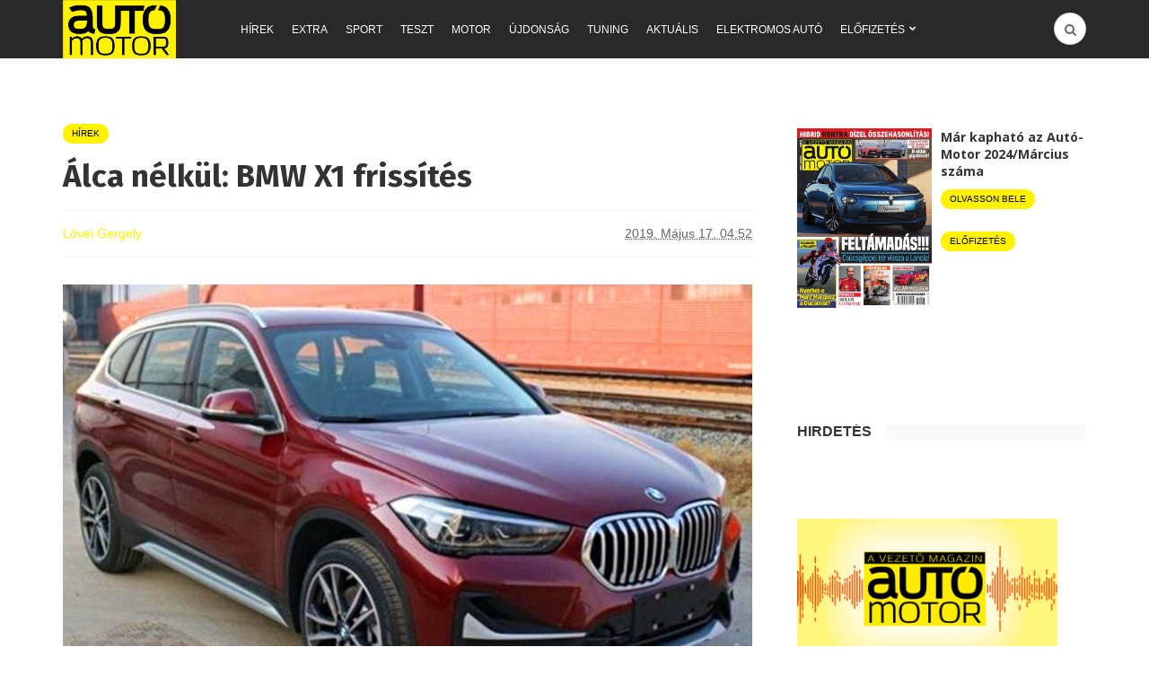

--- FILE ---
content_type: text/html; charset=UTF-8
request_url: https://www.automotor.hu/hirek/alca-nelkul-bmw-x1-frissites/
body_size: 35236
content:
<!DOCTYPE html>
<html lang="hu"
 xmlns:fb="http://ogp.me/ns/fb#" xmlns:og="http://ogp.me/ns#">
<head>
	<meta charset="UTF-8">
	<meta name="viewport" content="width=device-width, initial-scale=1">

	<link rel="pingback" href="https://www.automotor.hu/xmlrpc.php" />
	<title>Álca nélkül: BMW X1 frissítés &#8211; Autó-Motor</title>
        <!-- InMobi Choice. Consent Manager Tag v3.0 (for TCF 2.2) -->
        <script type="text/javascript" async=true>
            (function() {
                var host = window.location.hostname
;
                var element = document.createElement('script');
                var firstScript = document.getElementsByTagName('script')[0];
                var url = 'https://cmp.inmobi.com'
                    .concat('/choice/', 'gq2uc_c-uMyQL', '/', host, '/choice.js?tag_version=V3');
                var uspTries = 0;
                var uspTriesLimit = 3;
                element.async = true;
                element.type = 'text/javascript';
                element.src = url;

                firstScript.parentNode.insertBefore(element, firstScript);

                function makeStub() {
                    var TCF_LOCATOR_NAME = '__tcfapiLocator';
                    var queue = [];
                    var win = window;
                    var cmpFrame;

                    function addFrame() {
                        var doc = win.document;
                        var otherCMP = !!(win.frames[TCF_LOCATOR_NAME]);

                        if (!otherCMP) {
                            if (doc.body) {
                                var iframe = doc.createElement('iframe');

                                iframe.style.cssText = 'display:none';
                                iframe.name = TCF_LOCATOR_NAME;
                                doc.body.appendChild(iframe);
                            } else {
                                setTimeout(addFrame, 5);
                            }
                        }
                        return !otherCMP;
                    }

                    function tcfAPIHandler() {
                        var gdprApplies;
                        var args = arguments;

                        if (!args.length) {
                            return queue;
                        } else if (args[0] === 'setGdprApplies') {
                            if (
                                args.length > 3 &&
                                args[2] === 2 &&
                                typeof args[3] === 'boolean'
                            ) {
                                gdprApplies = args[3];
                                if (typeof args[2] === 'function') {
                                    args[2]('set', true);
                                }
                            }
                        } else if (args[0] === 'ping') {
                            var retr = {
                                gdprApplies: gdprApplies,
                                cmpLoaded: false,
                                cmpStatus: 'stub'
                            };

                            if (typeof args[2] === 'function') {
                                args[2](retr);
                            }
                        } else {
                            if(args[0] === 'init' && typeof args[3] === 'object') {
                                args[3] = Object.assign(args[3], { tag_version: 'V3' });
                            }
                            queue.push(args);
                        }
                    }

                    function postMessageEventHandler(event) {
                        var msgIsString = typeof event.data === 'string';
                        var json = {};

                        try {
                            if (msgIsString) {
                                json = JSON.parse(event.data);
                            } else {
                                json = event.data;
                            }
                        } catch (ignore) {}

                        var payload = json.__tcfapiCall;

                        if (payload) {
                            window.__tcfapi(
                                payload.command,
                                payload.version,
                                function(retValue, success) {
                                    var returnMsg = {
                                        __tcfapiReturn: {
                                            returnValue: retValue,
                                            success: success,
                                            callId: payload.callId
                                        }
                                    };
                                    if (msgIsString) {
                                        returnMsg = JSON.stringify(returnMsg);
                                    }
                                    if (event && event.source && event.source.postMessage) {
                                        event.source.postMessage(returnMsg, '*');
                                    }
                                },
                                payload.parameter
                            );
                        }
                    }

                    while (win) {
                        try {
                            if (win.frames[TCF_LOCATOR_NAME]) {
                                cmpFrame = win;
                                break;
                            }
                        } catch (ignore) {}

                        if (win === window.top) {
                            break;
                        }
                        win = win.parent;
                    }
                    if (!cmpFrame) {
                        addFrame();
                        win.__tcfapi = tcfAPIHandler;
                        win.addEventListener('message', postMessageEventHandler, false);
                    }
                };

                makeStub();

                function makeGppStub() {
                    const CMP_ID = 10;
                    const SUPPORTED_APIS = [
                        '2:tcfeuv2',
                        '6:uspv1',
                        '7:usnatv1',
                        '8:usca',
                        '9:usvav1',
                        '10:uscov1',
                        '11:usutv1',
                        '12:usctv1'
                    ];

                    window.__gpp_addFrame = function (n) {
                        if (!window.frames[n]) {
                            if (document.body) {
                                var i = document.createElement("iframe");
                                i.style.cssText = "display:none";
                                i.name = n;
                                document.body.appendChild(i);
                            } else {
                                window.setTimeout(window.__gpp_addFrame, 10, n);
                            }
                        }
                    };
                    window.__gpp_stub = function () {
                        var b = arguments;
                        __gpp.queue = __gpp.queue || [];
                        __gpp.events = __gpp.events || [];

                        if (!b.length || (b.length == 1 && b[0] == "queue")) {
                            return __gpp.queue;
                        }

                        if (b.length == 1 && b[0] == "events") {
                            return __gpp.events;
                        }

                        var cmd = b[0];
                        var clb = b.length > 1 ? b[1] : null;
                        var par = b.length > 2 ? b[2] : null;
                        if (cmd === "ping") {
                            clb(
                                {
                                    gppVersion: "1.1", // must be “Version.Subversion”, current: “1.1”
                                    cmpStatus: "stub", // possible values: stub, loading, loaded, error
                                    cmpDisplayStatus: "hidden", // possible values: hidden, visible, disabled
                                    signalStatus: "not ready", // possible values: not ready, ready
                                    supportedAPIs: SUPPORTED_APIS, // list of supported APIs
                                    cmpId: CMP_ID, // IAB assigned CMP ID, may be 0 during stub/loading
                                    sectionList: [],
                                    applicableSections: [-1],
                                    gppString: "",
                                    parsedSections: {},
                                },
                                true
                            );
                        } else if (cmd === "addEventListener") {
                            if (!("lastId" in __gpp)) {
                                __gpp.lastId = 0;
                            }
                            __gpp.lastId++;
                            var lnr = __gpp.lastId;
                            __gpp.events.push({
                                id: lnr,
                                callback: clb,
                                parameter: par,
                            });
                            clb(
                                {
                                    eventName: "listenerRegistered",
                                    listenerId: lnr, // Registered ID of the listener
                                    data: true, // positive signal
                                    pingData: {
                                        gppVersion: "1.1", // must be “Version.Subversion”, current: “1.1”
                                        cmpStatus: "stub", // possible values: stub, loading, loaded, error
                                        cmpDisplayStatus: "hidden", // possible values: hidden, visible, disabled
                                        signalStatus: "not ready", // possible values: not ready, ready
                                        supportedAPIs: SUPPORTED_APIS, // list of supported APIs
                                        cmpId: CMP_ID, // list of supported APIs
                                        sectionList: [],
                                        applicableSections: [-1],
                                        gppString: "",
                                        parsedSections: {},
                                    },
                                },
                                true
                            );
                        } else if (cmd === "removeEventListener") {
                            var success = false;
                            for (var i = 0; i < __gpp.events.length; i++) {
                                if (__gpp.events[i].id == par) {
                                    __gpp.events.splice(i, 1);
                                    success = true;
                                    break;
                                }
                            }
                            clb(
                                {
                                    eventName: "listenerRemoved",
                                    listenerId: par, // Registered ID of the listener
                                    data: success, // status info
                                    pingData: {
                                        gppVersion: "1.1", // must be “Version.Subversion”, current: “1.1”
                                        cmpStatus: "stub", // possible values: stub, loading, loaded, error
                                        cmpDisplayStatus: "hidden", // possible values: hidden, visible, disabled
                                        signalStatus: "not ready", // possible values: not ready, ready
                                        supportedAPIs: SUPPORTED_APIS, // list of supported APIs
                                        cmpId: CMP_ID, // CMP ID
                                        sectionList: [],
                                        applicableSections: [-1],
                                        gppString: "",
                                        parsedSections: {},
                                    },
                                },
                                true
                            );
                        } else if (cmd === "hasSection") {
                            clb(false, true);
                        } else if (cmd === "getSection" || cmd === "getField") {
                            clb(null, true);
                        }
                        //queue all other commands
                        else {
                            __gpp.queue.push([].slice.apply(b));
                        }
                    };
                    window.__gpp_msghandler = function (event) {
                        var msgIsString = typeof event.data === "string";
                        try {
                            var json = msgIsString ? JSON.parse(event.data) : event.data;
                        } catch (e) {
                            var json = null;
                        }
                        if (typeof json === "object" && json !== null && "__gppCall" in json) {
                            var i = json.__gppCall;
                            window.__gpp(
                                i.command,
                                function (retValue, success) {
                                    var returnMsg = {
                                        __gppReturn: {
                                            returnValue: retValue,
                                            success: success,
                                            callId: i.callId,
                                        },
                                    };
                                    event.source.postMessage(msgIsString ? JSON.stringify(returnMsg) : returnMsg, "*");
                                },
                                "parameter" in i ? i.parameter : null,
                                "version" in i ? i.version : "1.1"
                            );
                        }
                    };
                    if (!("__gpp" in window) || typeof window.__gpp !== "function") {
                        window.__gpp = window.__gpp_stub;
                        window.addEventListener("message", window.__gpp_msghandler, false);
                        window.__gpp_addFrame("__gppLocator");
                    }
                };

                makeGppStub();

                var uspStubFunction = function() {
                    var arg = arguments;
                    if (typeof window.__uspapi !== uspStubFunction) {
                        setTimeout(function() {
                            if (typeof window.__uspapi !== 'undefined') {
                                window.__uspapi.apply(window.__uspapi, arg);
                            }
                        }, 500);
                    }
                };

                var checkIfUspIsReady = function() {
                    uspTries++;
                    if (window.__uspapi === uspStubFunction && uspTries < uspTriesLimit) {
                        console.warn('USP is not accessible');
                    } else {
                        clearInterval(uspInterval);
                    }
                };

                if (typeof window.__uspapi === 'undefined') {
                    window.__uspapi = uspStubFunction;
                    var uspInterval = setInterval(checkIfUspIsReady, 6000);
                }
            })();
        </script>
        <!-- End InMobi Choice. Consent Manager Tag v3.0 (for TCF 2.2) -->
                <script>
            window.dataLayer = window.dataLayer || [];
            const ConsentManagement = {
                accountId: '',
                containerId: '',
                workspaceId: '',
                apiClientId: '371492634934-1tp3thsgt8j8hb551uh5m55cu4m2fc98.apps.googleusercontent.com',
                apiClientKey: 'AIzaSyBVWD3SgrNsJp6BydTUw6g9_jtmH3OJ6Hs',
                gtmAlphanumericId: '',
                purposes: {},
                specialFeatures: {},
                vendors: {},
                googleAdTechProviders: {},
                gtmVendors: {},
                statisticVendors: [],
                marketingVendors: [],
                vendorListCacheTimesInSeconds: 86400,
                registeredScripts: [],
                isCmpLoaded: false,
                areScriptsInitialized: false,
                isGtmLoaded: false,
                lastKnownConsentsString: '',

                init: function () {
                    console.log('ConsentManagement.init');
                    ConsentManagement.initCmpVendorsFromLocalStorage();
                    ConsentManagement.initCmpEventHandlers();

                    // Async updates

                    // CMP
                    ConsentManagement.getCmpVendorAndPurposeData();

                    // Google Ad Tech Providers
                    ConsentManagement.getGoogleAdTechProviders();
                },
                initCmpVendorsFromLocalStorage: function () {
                    let cmpVendors = localStorage.getItem('cmpVendors');
                    if (cmpVendors !== null) {
                        ConsentManagement.vendors = JSON.parse(cmpVendors);
                    }
                    let googleAdTechProviders = localStorage.getItem('googleAdTechProviders');
                    if (googleAdTechProviders !== null) {
                        ConsentManagement.googleAdTechProviders = JSON.parse(googleAdTechProviders);
                    }
                    let cmpPurposes = localStorage.getItem('cmpPurposes');
                    if (cmpPurposes !== null) {
                        ConsentManagement.purposes = JSON.parse(cmpPurposes);
                    }
                    let cmpSpecialFeatures = localStorage.getItem('cmpSpecialFeatures');
                    if (cmpSpecialFeatures !== null) {
                        ConsentManagement.specialFeatures = JSON.parse(cmpSpecialFeatures);
                    }
                },
                initCmpEventHandlers: function () {
                    window.__tcfapi('addEventListener', 2, ConsentManagement.onCmpChange);
                    setTimeout(function(){
                        if (!ConsentManagement.isCmpLoaded) {
                            ConsentManagement.isCmpLoaded = true;
                            ConsentManagement.initializeGtm({eventStatus: 'tcloaded'});
                        }
                    }, 2000);
                },
                registerScript: function (src = null, initCallback = null, scriptDefinition = null, consentsNeeded = {specialFeatures: [], purposes: []}, async = false, defer = false) {
                    // maintain data types, if any other type of value passed
                    if (!src || typeof src !== 'string') {
                        src = null;
                    }
                    if (!initCallback || typeof initCallback !== 'string') {
                        initCallback = null;
                    }
                    if (!consentsNeeded || typeof consentsNeeded !== 'object' || !consentsNeeded.hasOwnProperty('specialFeatures') || !consentsNeeded.hasOwnProperty('purposes')) {
                        consentsNeeded = {specialFeatures: [], purposes: []};
                    }
                    if (!async || typeof async !== 'boolean') {
                        async = false;
                    }
                    if (!defer || typeof defer !== 'boolean') {
                        defer = false;
                    }

                    // if no src and no initCallback, then return
                    if (!src && !initCallback && !scriptDefinition) return;

                    // checking if script is already registered
                    let alreadyRegistered = false;
                    ConsentManagement.registeredScripts.forEach((registeredScript) => {
                        if (registeredScript.src === src && registeredScript.initCallback === initCallback && registeredScript.scriptDefinition === scriptDefinition) {
                            alreadyRegistered = true;
                        }
                    });

                    if (alreadyRegistered) return;

                    // registering script
                    ConsentManagement.registeredScripts.push({src: src, initCallback: initCallback, scriptDefinition: scriptDefinition, consentsNeeded: consentsNeeded, async: async, defer: defer});

                    // if this script registered later than the initialization of the scripts array, then initialize it
                    if (ConsentManagement.areScriptsInitialized) {
                        ConsentManagement.initializeScript({src: src, initCallback: initCallback, scriptDefinition: scriptDefinition, consentsNeeded: consentsNeeded, async: async, defer: defer}, ConsentManagement.registeredScripts.length - 1);
                    }
                },
                getCmpVendorAndPurposeData: function() {
                    let cmpCacheTime = localStorage.getItem('cmpCacheTime');
                    if (cmpCacheTime !== null) {
                        if (parseInt(cmpCacheTime) < (Math.floor(Date.now() / 1000) - ConsentManagement.vendorListCacheTimesInSeconds)) {
                            return;
                        }
                    }

                    window.__tcfapi('getVendorList', 2, (gvl, success) => {
                        if (!success) {
                            return;
                        }

                        localStorage.setItem('cmpCacheTime', Math.floor(Date.now() / 1000).toString());
                        localStorage.setItem('cmpVendors', JSON.stringify(gvl.vendors));
                        localStorage.setItem('cmpPurposes', JSON.stringify(gvl.purposes));
                        localStorage.setItem('cmpSpecialFeatures', JSON.stringify(gvl.specialFeatures));
                        ConsentManagement.initCmpVendorsFromLocalStorage();
                    });
                },
                getGoogleAdTechProviders: function () {
                    let xhr = new XMLHttpRequest();
                    xhr.open('GET', '/wp-content/plugins/mw-cookie-policy/additional-consent-providers.csv', true);
                    xhr.setRequestHeader('X-Requested-With', 'xmlhttprequest');
                    xhr.onreadystatechange = function () {
                        if (
                            xhr.readyState === 4 &&
                            xhr.status === 200 &&
                            xhr.responseText &&
                            xhr.responseText !== ''
                        ) {
                            let rows = xhr.responseText.split("\n");
                            let googleAdTechProviders = {};
                            rows.forEach((row) => {
                                let columns = row.split(",");
                                if (isFinite(columns[0])) {
                                    if (columns.length === 4) {
                                        googleAdTechProviders[columns[0]] = {
                                            id: columns[0],
                                            name: columns[1].replaceAll('"', ''),
                                            policyUrl: columns[2].replaceAll('"', ''),
                                            domains: columns[3].replaceAll('"', '').split(" ")
                                        };
                                    }
                                }
                            });

                            localStorage.setItem('googleAdTechProviders', JSON.stringify(googleAdTechProviders));
                            ConsentManagement.initCmpVendorsFromLocalStorage();
                        }
                    };
                    xhr.send();
                },
                onCmpChange: function (tcData, success) {
                    console.log('onCmpChange', success, success ? tcData.eventStatus : null, tcData);
                    if (!success) {
                        return;
                    }

                    ConsentManagement.initializeGtm(tcData);
                },
                initializeGtm: function(tcData){
                    console.log('initializeGtm', tcData);
                    if(ConsentManagement.gtmAlphanumericId || ConsentManagement.gtmAlphanumericId !== '') {
                        (function (w, d, s, l, i) {
                            w[l] = w[l] || [];
                            w[l].push({'gtm.start': new Date().getTime(), event: 'gtm.js'});
                            var f = d.getElementsByTagName(s)[0], j = d.createElement(s), dl = l != 'dataLayer' ? '&l=' + l : '';
                            j.async = true;
                            j.src = 'https://www.googletagmanager.com/gtm.js?id=' + i + dl;
                            j.onload = function () {
                                ConsentManagement.isGtmLoaded = true;
                                ConsentManagement.initializeScripts(tcData);
                                ConsentManagement.updateKnownConsents(tcData);
                            };
                            f.parentNode.insertBefore(j, f);
                        })(window, document, 'script', 'dataLayer', ConsentManagement.gtmAlphanumericId);
                    }
                    console.log('GTM loaded');

                    setTimeout(function(){
                        if (!ConsentManagement.isGtmLoaded) {
                            ConsentManagement.isGtmLoaded = true;
                            ConsentManagement.initializeScripts({eventStatus: 'tcloaded'});
                            ConsentManagement.updateKnownConsents({eventStatus: 'tcloaded'});
                        }
                    }, 3000);
                },
                initializeScripts: function (tcData) {
                    if (tcData.eventStatus === 'cmpuishown' || tcData.eventStatus === 'tcloaded') {
                        ConsentManagement.updateKnownConsents(tcData);
                    }

                    if (tcData.eventStatus !== 'cmpuishown' && ConsentManagement.areConsentsChanged(tcData)) {
                        window.location.reload();
                    }

                    if (ConsentManagement.areScriptsInitialized) {
                        return;
                    }

                    ConsentManagement.areScriptsInitialized = true;
                    console.log('Initializing Scripts');
                    ConsentManagement.registeredScripts.forEach(ConsentManagement.initializeScript);
                },
                initializeScript: function (registeredScript, key) {
                    const tcData = JSON.parse(localStorage.getItem('tcData'));
                    let consents = {specialFeatures: {}, purposes: {}};
                    if (!tcData || tcData.length === 0) {
                        return;
                    }

                    let specialFeatureCount = 0;
                    if (tcData.hasOwnProperty('specialFeatureOptins')){
                        registeredScript.consentsNeeded.specialFeatures.forEach((specialFeatureId) => {
                            if(tcData.specialFeatureOptins[specialFeatureId] ?? false) {
                                specialFeatureCount++;
                                consents.specialFeatures[specialFeatureId] = true;
                            } else {
                                consents.specialFeatures[specialFeatureId] = false;
                            }
                        });
                    }

                    let purposeCount = 0;
                    if (tcData.hasOwnProperty('purpose') && tcData.purpose.hasOwnProperty('consents')) {
                        registeredScript.consentsNeeded.purposes.forEach((purposeId) => {
                            if(tcData.purpose.consents[purposeId] ?? false) {
                                purposeCount++;
                                consents.purposes[purposeId] = true;
                            } else {
                                consents.purposes[purposeId] = false;
                            }
                        });
                    }

                    if (
                        specialFeatureCount !== registeredScript.consentsNeeded.specialFeatures.length ||
                        purposeCount !== registeredScript.consentsNeeded.purposes.length
                    ) {
                        console.log(
                            'Script ' + key + ' rejected',
                            registeredScript.src,
                            registeredScript.initCallback,
                            ConsentManagement.compileConsentsNeededHumanReadable(consents)
                        );
                        return;
                    }

                    console.log(
                        'Script ' + key + ' accepted',
                        ConsentManagement.trimSrcToHumanReadable(registeredScript.src),
                        registeredScript.initCallback,
                        ConsentManagement.compileConsentsNeededHumanReadable(consents)
                    );

                    if (registeredScript.src) {
                        let script = document.createElement('script');
                        script.src = registeredScript.src;
                        script.async = registeredScript.async;
                        script.defer = registeredScript.defer;
                        script.id = 'registeredScript' + key;
                        if (registeredScript.scriptDefinition) {
                            script.onload = new Function(decodeURIComponent(registeredScript.scriptDefinition));
                            registeredScript.scriptDefinition = script.onload;
                        }

                        if (registeredScript.initCallback) {
                            script.onload = registeredScript.initCallback.indexOf('(') > -1 ? new Function(registeredScript.initCallback) : registeredScript.initCallback;
                        }
                        document.head.appendChild(script);
                    }
                },
                trimSrcToHumanReadable: function (src) {
                    if (!src) {
                        return null;
                    }

                    const lastSlash = src.lastIndexOf('/');
                    if (lastSlash === -1) {
                        return src;
                    }
                    return src.substring(lastSlash + 1);
                },
                compileConsentsNeededHumanReadable: function (consents) {
                    if (ConsentManagement.specialFeatures.length === 0 || ConsentManagement.purposes.length === 0) {
                        return {};
                    }

                    let specialFeatures = {};
                    if(consents.hasOwnProperty('specialFeatures')) {
                        Object.entries(consents.specialFeatures).forEach((entry) => {
                            if (!ConsentManagement.specialFeatures[entry[0]]) {
                                return;
                            }

                            const specialFeatureName = ConsentManagement.specialFeatures[entry[0]].name;
                            specialFeatures[specialFeatureName] = entry[1];
                        });
                    }

                    let purposes = {};
                    if (consents.hasOwnProperty('purposes')) {
                        Object.entries(consents.purposes).forEach((entry) => {
                            if (!ConsentManagement.purposes[entry[0]]) {
                                return;
                            }

                            const purposeName = ConsentManagement.purposes[entry[0]].name;
                            purposes[purposeName] = entry[1];
                        });
                    }

                    return {specialFeatures: specialFeatures, purposes: purposes};
                },
                getConsentsFromTcData: function (tcData) {
                    let consentString = '';
                    if (!tcData.hasOwnProperty('purpose') || !tcData.purpose.hasOwnProperty('consents')) {
                        return consentString;
                    }
                    if (tcData.purpose.consents && typeof tcData.purpose.consents === 'object') {
                        Object.keys(tcData.purpose.consents).forEach((key) => {if(tcData.purpose.consents[key]){consentString += key;}});
                    }
                    if (tcData.specialFeatureOptins && typeof tcData.specialFeatureOptins === 'object') {
                        Object.keys(tcData.specialFeatureOptins).forEach((key) => {if(tcData.specialFeatureOptins[key]){consentString += key;}});
                    }
                    return consentString;
                },
                updateKnownConsents: function (tcData) {
                    localStorage.setItem('tcData', JSON.stringify(tcData));
                    ConsentManagement.lastKnownConsentsString = ConsentManagement.getConsentsFromTcData(tcData);
                },
                areConsentsChanged: function (tcData) {
                    return ConsentManagement.lastKnownConsentsString !== ConsentManagement.getConsentsFromTcData(tcData);
                },
                getCookie: function (cname) {
                    const name = cname + '=';
                    const ca = document.cookie.split(';');
                    for (let i = 0; i < ca.length; i++) {
                        let c = ca[i];
                        while (c.charAt(0) === ' ') {
                            c = c.substring(1);
                        }
                        if (c.indexOf(name) === 0) {
                            return c.substring(name.length, c.length);
                        }
                    }
                    return '';
                }
            };

            // Init
            ConsentManagement.init();
        </script>
        <link rel="shortcut icon" href="https://www.automotor.hu/wp-content/uploads/2019/02/automotor.png?x88250" /><link rel='dns-prefetch' href='//www.automotor.hu' />
<link rel='dns-prefetch' href='//maxcdn.bootstrapcdn.com' />
<link rel='dns-prefetch' href='//fonts.googleapis.com' />
<link rel='dns-prefetch' href='//s.w.org' />
<link rel='preconnect' href='https://fonts.gstatic.com' crossorigin />
<link rel="alternate" type="application/rss+xml" title="Autó-Motor &raquo; hírcsatorna" href="https://www.automotor.hu/feed/" />
<link rel="alternate" type="application/rss+xml" title="Autó-Motor &raquo; hozzászólás hírcsatorna" href="https://www.automotor.hu/comments/feed/" />
		<script type="text/javascript">
			window._wpemojiSettings = {"baseUrl":"https:\/\/s.w.org\/images\/core\/emoji\/11\/72x72\/","ext":".png","svgUrl":"https:\/\/s.w.org\/images\/core\/emoji\/11\/svg\/","svgExt":".svg","source":{"concatemoji":"https:\/\/www.automotor.hu\/wp-includes\/js\/wp-emoji-release.min.js?ver=4.9.28"}};
			!function(e,a,t){var n,r,o,i=a.createElement("canvas"),p=i.getContext&&i.getContext("2d");function s(e,t){var a=String.fromCharCode;p.clearRect(0,0,i.width,i.height),p.fillText(a.apply(this,e),0,0);e=i.toDataURL();return p.clearRect(0,0,i.width,i.height),p.fillText(a.apply(this,t),0,0),e===i.toDataURL()}function c(e){var t=a.createElement("script");t.src=e,t.defer=t.type="text/javascript",a.getElementsByTagName("head")[0].appendChild(t)}for(o=Array("flag","emoji"),t.supports={everything:!0,everythingExceptFlag:!0},r=0;r<o.length;r++)t.supports[o[r]]=function(e){if(!p||!p.fillText)return!1;switch(p.textBaseline="top",p.font="600 32px Arial",e){case"flag":return s([55356,56826,55356,56819],[55356,56826,8203,55356,56819])?!1:!s([55356,57332,56128,56423,56128,56418,56128,56421,56128,56430,56128,56423,56128,56447],[55356,57332,8203,56128,56423,8203,56128,56418,8203,56128,56421,8203,56128,56430,8203,56128,56423,8203,56128,56447]);case"emoji":return!s([55358,56760,9792,65039],[55358,56760,8203,9792,65039])}return!1}(o[r]),t.supports.everything=t.supports.everything&&t.supports[o[r]],"flag"!==o[r]&&(t.supports.everythingExceptFlag=t.supports.everythingExceptFlag&&t.supports[o[r]]);t.supports.everythingExceptFlag=t.supports.everythingExceptFlag&&!t.supports.flag,t.DOMReady=!1,t.readyCallback=function(){t.DOMReady=!0},t.supports.everything||(n=function(){t.readyCallback()},a.addEventListener?(a.addEventListener("DOMContentLoaded",n,!1),e.addEventListener("load",n,!1)):(e.attachEvent("onload",n),a.attachEvent("onreadystatechange",function(){"complete"===a.readyState&&t.readyCallback()})),(n=t.source||{}).concatemoji?c(n.concatemoji):n.wpemoji&&n.twemoji&&(c(n.twemoji),c(n.wpemoji)))}(window,document,window._wpemojiSettings);
		</script>
		<style type="text/css">
img.wp-smiley,
img.emoji {
	display: inline !important;
	border: none !important;
	box-shadow: none !important;
	height: 1em !important;
	width: 1em !important;
	margin: 0 .07em !important;
	vertical-align: -0.1em !important;
	background: none !important;
	padding: 0 !important;
}
</style>
<link rel='stylesheet' id='ecommCss-css'  href='https://www.automotor.hu/wp-content/themes/bone/css/ecomm.css?x88250' type='text/css' media='all' />
<link rel='stylesheet' id='mw-showrss-shortcode_custom-css'  href='https://www.automotor.hu/wp-content/plugins/mw-showrss-shortcode/mw-showrss-shortcode.css?x88250' type='text/css' media='all' />
<link rel='stylesheet' id='animate-css'  href='https://www.automotor.hu/wp-content/plugins/wp-quiz/assets/frontend/css/animate.css?x88250' type='text/css' media='all' />
<link rel='stylesheet' id='wp-quiz-css'  href='https://www.automotor.hu/wp-content/plugins/wp-quiz/assets/frontend/css/wp-quiz.css?x88250' type='text/css' media='all' />
<link rel='stylesheet' id='font-awesome-css'  href='//maxcdn.bootstrapcdn.com/font-awesome/4.5.0/css/font-awesome.min.css?ver=4.5.0' type='text/css' media='all' />
<link rel='stylesheet' id='md-bone-vendor-style-css'  href='https://www.automotor.hu/wp-content/themes/bone/css/vendor.css?x88250' type='text/css' media='all' />
<link rel='stylesheet' id='md-bone-style-css'  href='https://www.automotor.hu/wp-content/themes/bone/style.css?x88250' type='text/css' media='all' />
<link rel='stylesheet' id='mw-style-css'  href='https://www.automotor.hu/wp-content/themes/bone/mw-style.css?x88250' type='text/css' media='all' />
<link rel="preload" as="style" href="https://fonts.googleapis.com/css?family=Fira%20Sans:100,200,300,400,500,600,700,800,900,100italic,200italic,300italic,400italic,500italic,600italic,700italic,800italic,900italic%7COpen%20Sans:300,400,600,700,800,300italic,400italic,600italic,700italic,800italic&#038;subset=latin,latin-ext&#038;display=swap&#038;ver=1638187520" /><link rel="stylesheet" href="https://fonts.googleapis.com/css?family=Fira%20Sans:100,200,300,400,500,600,700,800,900,100italic,200italic,300italic,400italic,500italic,600italic,700italic,800italic,900italic%7COpen%20Sans:300,400,600,700,800,300italic,400italic,600italic,700italic,800italic&#038;subset=latin,latin-ext&#038;display=swap&#038;ver=1638187520" media="print" onload="this.media='all'"><noscript><link rel="stylesheet" href="https://fonts.googleapis.com/css?family=Fira%20Sans:100,200,300,400,500,600,700,800,900,100italic,200italic,300italic,400italic,500italic,600italic,700italic,800italic,900italic%7COpen%20Sans:300,400,600,700,800,300italic,400italic,600italic,700italic,800italic&#038;subset=latin,latin-ext&#038;display=swap&#038;ver=1638187520" /></noscript><script type='text/javascript' src='https://www.automotor.hu/wp-includes/js/jquery/jquery.js?x88250'></script>
<script type='text/javascript' src='https://www.automotor.hu/wp-includes/js/jquery/jquery-migrate.min.js?x88250'></script>
<link rel='https://api.w.org/' href='https://www.automotor.hu/wp-json/' />
<link rel="EditURI" type="application/rsd+xml" title="RSD" href="https://www.automotor.hu/xmlrpc.php?rsd" />
<link rel="wlwmanifest" type="application/wlwmanifest+xml" href="https://www.automotor.hu/wp-includes/wlwmanifest.xml" /> 
<link rel='prev' title='Matt sötétszürke színben ünnepel a 35 éves M5-ös' href='https://www.automotor.hu/hirek/matt-sotetszurke-szinben-unnepel-a-35-eves-m5-os/' />
<link rel='next' title='Szereti a pezsgőt? Van fölös 14 millió Ft-ja? A Rolls-Royce szállítja a megoldást' href='https://www.automotor.hu/hirek/szereti-a-pezsgot-van-folos-14-millio-ft-ja-a-rolls-royce-szallitja-a-megoldast/' />
<link rel="canonical" href="https://www.automotor.hu/hirek/alca-nelkul-bmw-x1-frissites/" />
<link rel='shortlink' href='https://www.automotor.hu/?p=229309' />
<link rel="alternate" type="application/json+oembed" href="https://www.automotor.hu/wp-json/oembed/1.0/embed?url=https%3A%2F%2Fwww.automotor.hu%2Fhirek%2Falca-nelkul-bmw-x1-frissites%2F" />
<link rel="alternate" type="text/xml+oembed" href="https://www.automotor.hu/wp-json/oembed/1.0/embed?url=https%3A%2F%2Fwww.automotor.hu%2Fhirek%2Falca-nelkul-bmw-x1-frissites%2F&#038;format=xml" />
<meta name="framework" content="Redux 4.1.29" /><meta property="fb:app_id" content="1271644452856627"/><meta name="keywords" content="BMW,kémfotó,x1" /><script async src="https://contributor.google.com/scripts/3ad358dc3f24bf30/loader.js"></script><script>(function(){'use strict';var g=function(a){var b=0;return function(){return b<a.length?{done:!1,value:a[b++]}:{done:!0}}},l=this||self,aa=/^[w+/_-]+[=]{0,2}$/,m=null,p=function(){},q=function(a){var b=typeof a;if("object"==b)if(a){if(a instanceof Array)return"array";if(a instanceof Object)return b;var c=Object.prototype.toString.call(a);if("[object Window]"==c)return"object";if("[object Array]"==c||"number"==typeof a.length&&"undefined"!=typeof a.splice&&"undefined"!=typeof a.propertyIsEnumerable&&!a.propertyIsEnumerable("splice"))return"array";
if("[object Function]"==c||"undefined"!=typeof a.call&&"undefined"!=typeof a.propertyIsEnumerable&&!a.propertyIsEnumerable("call"))return"function"}else return"null";else if("function"==b&&"undefined"==typeof a.call)return"object";return b},r=Date.now||function(){return+new Date},t=function(a,b){function c(){}c.prototype=b.prototype;a.prototype=new c;a.prototype.constructor=a};var ba=function(a,b){Object.defineProperty(l,a,{configurable:!1,get:function(){return b},set:p})};var x=function(a,b){this.b=a===v&&b||"";this.a=w},w={},v={};var ca=function(a,b){a.src=b instanceof x&&b.constructor===x&&b.a===w?b.b:"type_error:TrustedResourceUrl";if(null===m)b:{b=l.document;if((b=b.querySelector&&b.querySelector("script[nonce]"))&&(b=b.nonce||b.getAttribute("nonce"))&&aa.test(b)){m=b;break b}m=""}b=m;b&&a.setAttribute("nonce",b)};var y=function(){return Math.floor(2147483648*Math.random()).toString(36)+Math.abs(Math.floor(2147483648*Math.random())^r()).toString(36)};var z=function(a,b){b=String(b);"application/xhtml+xml"===a.contentType&&(b=b.toLowerCase());return a.createElement(b)},A=function(a){this.a=a||l.document||document};A.prototype.appendChild=function(a,b){a.appendChild(b)};var B=function(a,b,c,d,e,f){try{var k=a.a,h=z(a.a,"SCRIPT");h.async=!0;ca(h,b);k.head.appendChild(h);h.addEventListener("load",function(){e();d&&k.head.removeChild(h)});h.addEventListener("error",function(){0<c?B(a,b,c-1,d,e,f):(d&&k.head.removeChild(h),f())})}catch(n){f()}};var da=l.atob("aHR0cHM6Ly93d3cuZ3N0YXRpYy5jb20vaW1hZ2VzL2ljb25zL21hdGVyaWFsL3N5c3RlbS8xeC93YXJuaW5nX2FtYmVyXzI0ZHAucG5n"),ea=l.atob("WW91IGFyZSBzZWVpbmcgdGhpcyBtZXNzYWdlIGJlY2F1c2UgYWQgb3Igc2NyaXB0IGJsb2NraW5nIHNvZnR3YXJlIGlzIGludGVyZmVyaW5nIHdpdGggdGhpcyBwYWdlLg=="),fa=l.atob("RGlzYWJsZSBhbnkgYWQgb3Igc2NyaXB0IGJsb2NraW5nIHNvZnR3YXJlLCB0aGVuIHJlbG9hZCB0aGlzIHBhZ2Uu"),ha=function(a,b,c){this.b=a;this.f=new A(this.b);this.a=null;this.c=[];this.g=!1;this.i=b;this.h=c},E=function(a){if(a.b.body&&!a.g){var b=
function(){C(a);l.setTimeout(function(){return D(a,3)},50)};B(a.f,a.i,2,!0,function(){l[a.h]||b()},b);a.g=!0}},C=function(a){for(var b=F(1,5),c=0;c<b;c++){var d=G(a);a.b.body.appendChild(d);a.c.push(d)}b=G(a);b.style.bottom="0";b.style.left="0";b.style.position="fixed";b.style.width=F(100,110).toString()+"%";b.style.zIndex=F(2147483544,2147483644).toString();b.style["background-color"]=H(249,259,242,252,219,229);b.style["box-shadow"]="0 0 12px #888";b.style.color=H(0,10,0,10,0,10);b.style.display=
"flex";b.style["justify-content"]="center";b.style["font-family"]="Roboto, Arial";c=G(a);c.style.width=F(80,85).toString()+"%";c.style.maxWidth=F(750,775).toString()+"px";c.style.margin="24px";c.style.display="flex";c.style["align-items"]="flex-start";c.style["justify-content"]="center";d=z(a.f.a,"IMG");d.className=y();d.src=da;d.style.height="24px";d.style.width="24px";d.style["padding-right"]="16px";var e=G(a),f=G(a);f.style["font-weight"]="bold";f.textContent=ea;var k=G(a);k.textContent=fa;I(a,
e,f);I(a,e,k);I(a,c,d);I(a,c,e);I(a,b,c);a.a=b;a.b.body.appendChild(a.a);b=F(1,5);for(c=0;c<b;c++)d=G(a),a.b.body.appendChild(d),a.c.push(d)},I=function(a,b,c){for(var d=F(1,5),e=0;e<d;e++){var f=G(a);b.appendChild(f)}b.appendChild(c);c=F(1,5);for(d=0;d<c;d++)e=G(a),b.appendChild(e)},F=function(a,b){return Math.floor(a+Math.random()*(b-a))},H=function(a,b,c,d,e,f){return"rgb("+F(Math.max(a,0),Math.min(b,255)).toString()+","+F(Math.max(c,0),Math.min(d,255)).toString()+","+F(Math.max(e,0),Math.min(f,
255)).toString()+")"},G=function(a){a=z(a.f.a,"DIV");a.className=y();return a},D=function(a,b){0>=b||null!=a.a&&0!=a.a.offsetHeight&&0!=a.a.offsetWidth||(ia(a),C(a),l.setTimeout(function(){return D(a,b-1)},50))},ia=function(a){var b=a.c;var c="undefined"!=typeof Symbol&&Symbol.iterator&&b[Symbol.iterator];b=c?c.call(b):{next:g(b)};for(c=b.next();!c.done;c=b.next())(c=c.value)&&c.parentNode&&c.parentNode.removeChild(c);a.c=[];(b=a.a)&&b.parentNode&&b.parentNode.removeChild(b);a.a=null};var ka=function(a,b,c,d,e){var f=ja(c),k=function(n){n.appendChild(f);l.setTimeout(function(){f?(0!==f.offsetHeight&&0!==f.offsetWidth?b():a(),f.parentNode&&f.parentNode.removeChild(f)):a()},d)},h=function(n){document.body?k(document.body):0<n?l.setTimeout(function(){h(n-1)},e):b()};h(3)},ja=function(a){var b=document.createElement("div");b.className=a;b.style.width="1px";b.style.height="1px";b.style.position="absolute";b.style.left="-10000px";b.style.top="-10000px";b.style.zIndex="-10000";return b};var J={},K=null;var L=function(){},M="function"==typeof Uint8Array,N=function(a,b){a.b=null;b||(b=[]);a.j=void 0;a.f=-1;a.a=b;a:{if(b=a.a.length){--b;var c=a.a[b];if(!(null===c||"object"!=typeof c||"array"==q(c)||M&&c instanceof Uint8Array)){a.g=b-a.f;a.c=c;break a}}a.g=Number.MAX_VALUE}a.i={}},O=[],P=function(a,b){if(b<a.g){b+=a.f;var c=a.a[b];return c===O?a.a[b]=[]:c}if(a.c)return c=a.c[b],c===O?a.c[b]=[]:c},Q=function(a,b,c){if(b<a.g)a.a[b+a.f]=c;else{var d=a.g+a.f;a.a[d]||(a.c=a.a[d]={});a.c[b]=c}return a},S=
function(a,b){var c=R;a.b||(a.b={});if(!a.b[b]){var d=P(a,b);d&&(a.b[b]=new c(d))}return a.b[b]};
L.prototype.h=M?function(){var a=Uint8Array.prototype.toJSON;Uint8Array.prototype.toJSON=function(){var b;void 0===b&&(b=0);if(!K){K={};for(var c="ABCDEFGHIJKLMNOPQRSTUVWXYZabcdefghijklmnopqrstuvwxyz0123456789".split(""),d=["+/=","+/","-_=","-_.","-_"],e=0;5>e;e++){var f=c.concat(d[e].split(""));J[e]=f;for(var k=0;k<f.length;k++){var h=f[k];void 0===K[h]&&(K[h]=k)}}}b=J[b];c=[];for(d=0;d<this.length;d+=3){var n=this[d],u=(e=d+1<this.length)?this[d+1]:0;h=(f=d+2<this.length)?this[d+2]:0;k=n>>2;n=(n&
3)<<4|u>>4;u=(u&15)<<2|h>>6;h&=63;f||(h=64,e||(u=64));c.push(b[k],b[n],b[u]||"",b[h]||"")}return c.join("")};try{return JSON.stringify(this.a&&this.a,T)}finally{Uint8Array.prototype.toJSON=a}}:function(){return JSON.stringify(this.a&&this.a,T)};var T=function(a,b){return"number"!=typeof b||!isNaN(b)&&Infinity!==b&&-Infinity!==b?b:String(b)};L.prototype.toString=function(){return this.a.toString()};var R=function(a){N(this,a)};t(R,L);var U=function(a){N(this,a)};t(U,L);var la=function(a,b){this.c=new A(a);var c=S(b,5);c=new x(v,P(c,4)||"");this.b=new ha(a,c,P(b,4));this.a=b},ma=function(a,b,c,d){b=new R(b?JSON.parse(b):null);b=new x(v,P(b,4)||"");B(a.c,b,3,!1,c,function(){ka(function(){E(a.b);d(!1)},function(){d(!0)},P(a.a,2),P(a.a,3),P(a.a,1))})};var na=function(a,b){V(a,"internal_api_load_with_sb",function(c,d,e){ma(b,c,d,e)});V(a,"internal_api_sb",function(){E(b.b)})},V=function(a,b,c){a=l.btoa(a+b);ba(a,c)},W=function(a,b,c){for(var d=[],e=2;e<arguments.length;++e)d[e-2]=arguments[e];e=l.btoa(a+b);e=l[e];if("function"==q(e))e.apply(null,d);else throw Error("API not exported.");};var X=function(a){N(this,a)};t(X,L);var Y=function(a){var b=this.h=l.document;var c=new U;var d=P(a,3);c=Q(c,1,d);d=P(a,12);c=Q(c,2,d);d=P(a,5);c=Q(c,3,d);d=P(a,10);c=Q(c,4,d);d=S(a,11);c.b||(c.b={});var e=d?d.a:d;c.b[5]=d;c=Q(c,5,e);this.g=new la(b,c);this.a=P(a,1);this.f=S(a,2);this.c=!1;this.b=a};Y.prototype.start=function(){try{oa(),na(this.a,this.g),l.googlefc=l.googlefc||{},"callbackQueue"in l.googlefc||(l.googlefc.callbackQueue=[]),pa(this)}catch(a){W(this.a,"internal_api_sb")}};
var oa=function(){var a=function(){if(!l.frames.googlefcPresent)if(document.body){var b=document.createElement("iframe");b.style.display="none";b.style.width="0px";b.style.height="0px";b.style.border="none";b.style.zIndex="-1000";b.style.left="-1000px";b.style.top="-1000px";b.name="googlefcPresent";document.body.appendChild(b)}else l.setTimeout(a,5)};a()},pa=function(a){var b=r();W(a.a,"internal_api_load_with_sb",a.f.h(),function(){var c;var d=a.a,e=l[l.btoa(d+"cached_js")];if(e){e=l.atob(e);e=parseInt(e,
10);d=l.btoa(d+"cached_js").split(".");var f=l;d[0]in f||"undefined"==typeof f.execScript||f.execScript("var "+d[0]);for(;d.length&&(c=d.shift());)d.length?f[c]&&f[c]!==Object.prototype[c]?f=f[c]:f=f[c]={}:f[c]=null;c=Math.abs(b-e);c=1728E5>c?0:c}else c=-1;0!=c&&(W(a.a,"internal_api_sb"),Z(a,P(a.b,9)))},function(c){c?Z(a,P(a.b,7)):Z(a,P(a.b,8))})},Z=function(a,b){a.c||(a.c=!0,a=new l.XMLHttpRequest,a.open("GET",b,!0),a.send())};(function(a,b){l[a]=function(c){for(var d=[],e=0;e<arguments.length;++e)d[e-0]=arguments[e];l[a]=p;b.apply(null,d)}})("__475an521in8a__",function(a){"function"==typeof l.atob&&(a=l.atob(a),a=new X(a?JSON.parse(a):null),(new Y(a)).start())});}).call(this);

window.__475an521in8a__("[base64]/[base64]/[base64]");</script>		<style type="text/css" id="wp-custom-css">
			.OUTBRAIN {
    display: none;
}

ins {
	background-color:transparent;
}		</style>
	<style id="md_bone_opt-dynamic-css" title="dynamic-css" class="redux-options-output">.siteTitle--default{padding-top:0px;padding-right:50px;padding-bottom:0px;padding-left:0px;}.siteTitle--small{padding-top:0px;padding-right:0px;padding-bottom:0px;padding-left:0px;}.primaryBgColor,input[type="submit"],.postCategory,.progressContainer-bar,.reviewMeter-item-score,.reviewBox-summary-totalScore-wrap,.postTitle .featuredBadge,.btn.btn--solid,.postFormatLink .o-backgroundImg,.featuredBlock--slider article.noThumb,.post--review-meter-bar,.post--review-score, .post--tile.noThumb,.commentCountBox,.byCategoryListing-title i,.pageMasthead,.categoryTile .o-backgroundImg,.mdPostsListWidget .list-index,.widget_archive li:hover:after,.widget_calendar caption,.widget_calendar #today,.block-title span:after,.widget_mc4wp_form_widget input[type="submit"],.md-pagination .page-numbers.current,.offCanvasClose,.siteFooter-top-wrap{background-color:#FFF200;}.primaryColor, .primaryColor:hover, .primaryColor:focus, .primaryColor:active, .authorName, .authorName a, .articleMeta-author a, .siteLogo-name,.articleTags-list > a:hover,.articleVia-list > a:hover,.articleSource-list > a:hover,.comment-author:hover,.bodyCopy a:hover,.post--card--bg.noThumb .postInfo .postMeta--author-author a,.loginFormWrapper .modal-close i,.navigation--offCanvas li > a:hover,.navigation--offCanvas li.current-menu-item > a,.postTitle .postFormatBadge,.widget_pages ul.children > li:before,.widget_categories ul.children > li:before,.widget_nav_menu .submenu-toggle,.widget_calendar td a,.tagcloud a:hover,.postTags-list > a:hover,.postVia-list > a:hover,.postSource-list > a:hover,.widget_recent_comments .comment-author-link,.widget_recent_comments .comment-author-link a,.tabs-nav li.active a,.widget_pages li > a:before,.postFormatBadge,.comment-author, .postMeta--author-author a,.postFormatQuote:before,.logged-in-as a:first-child,.menu--offCanvas li.current-menu-item > a,.siteFooter-copyright a{color:#FFF200;}.titleFont,.postTitle,h1,h2,h3,h4,h5,h6,.widget_recent_comments .comment-author-link,.widget_recent_comments li > a,.widget_recent_entries a,.widget_rss a.rsswidget,.widget_rss .rss-date{font-family:"Fira Sans",Arial, Helvetica, sans-serif;font-display:swap;}body, .bodyCopy{font-family:"Open Sans",Arial, Helvetica, sans-serif;font-display:swap;}label,input[type=submit],.metaText,.metaFont,.metaBtn,.postMeta,.postCategory,.blockHeading,.comment-reply-title,.wp-caption,.gallery-caption,.widget-title,.btn,.navigation,.logged-in-as,.widget_calendar table,.tagcloud a,.widget_nav_menu .menu,.widget_categories li,.widget_meta li > a,.widget_pages li,.widget_archive a,.comment-reply-title small{font-family:'MS Sans Serif', Geneva, sans-serif,Arial, Helvetica, sans-serif;font-display:swap;}.featuredBlockBackground{background-color:#f5f5f5;}</style><style id="md-custom-style" type="text/css" media="all">.fotorama__thumb-border,.tagcloud a:hover,.postTags-list > a:hover,.postVia-list > a:hover,.postSource-list > a:hover,.tabs-nav li.active a:after,.navigation--standard > ul > li > a:before,.articleTags-list > a:hover,.articleVia-list > a:hover,.articleSource-list > a:hover,.bodyCopy a:hover,input[type="submit"],input[type="submit"]:hover{border-color:#FFF200;}.reviewMeter-item-score:after,.commentCountBox:before{border-top-color:#FFF200;}.goAdverticum { text-align:center; }
.goAdverticum > * { margin:0 auto !important; }
.goAdverticum:not(.rawBanner) > div > span {
    position: relative !important;
    top: inherit !important;
    left: inherit !important;
}
.goAdverticum:not(.rawBanner) {
    display: flex !important;
    flex-direction: column-reverse;
}

.post--tile--center .postMeta--author {
    display: none;
}

.postMeta--author-author .meta-szerzo {
    color: #ffde23;
}

.postRibbon {
    display: none;
}

.NA .ob_org_header, .NA .obpd_header {
    display: none;
}

.postSummary {
    font-weight: 500;
}

.NA .ob_what {
   display: none;
}

.NA .ob_container_recs .item-container {
    width: 153px !important;
}

.NA .strip-rec-link-title {
    font-size: 14px !important;
    font-weight: 600 !important;
    line-height: 1.358 !important;
    }

.blockHeading.blockHeading--grey:nth-child(1)  {
     display: none;
    
}    

.cikkpic_wrapper{
    margin-bottom:15px;
}

.postCategory.postCategory {
    color: rgb(0, 0, 0);
}

.bodyCopy img, .bodyCopy iframe, .bodyCopy object, .bodyCopy embed, .bodyCopy figure {
    min-width: 100%;
}

.cap {
font-size: 10pt;
}

.post--slide .postMeta--author {
    display: none;
}

.post--tile--large .postFooter {
    display: none;
}

.errorPage-message--small {
	display:none;
}


.overlayInfo .postMeta,
.overlayInfo .postMeta a,
.overlayInfo .postMeta i,
.overlayInfo .metaText,
.overlayInfo .postMeta--author a,
.overlayInfo .middot {

	/*display: none;*/
}

.overlayInfo .postMeta .postMeta--author,
.postSingle-header .flexbox-item .postMeta--author {
    display: block;
}

.postMeta--author .postMeta--author-text .metaText--sub,
.postMeta--author .postMeta--author-avatar,
.overlayInfo .postMeta .flexbox-item:nth-child(2),
.overlayInfo .postMeta .flexbox-item:nth-child(3),
.overlayInfo .metaText.metaDate,
.authorBox-text .author-meta .author-meta__post-liked-count
{
    display: none;
}

.post--list .postFooter {
    display: none;
}

.post--list--paper .metaDate {
    display:none;
}

.postFeaturedImg img {
    min-width: 100%;
}

.featuredBlock--slider .owl-item.active .postInfo > *:nth-child(3) {
    display: none;
}
.pageHeading {
     display: none;
}

.post--list .postMeta--author {
     display: none;
}

.btn.btn--solid {
    color: #000;
}
.post--tile--large .postMeta--author {
     display: none;
}

.postMeta--3 .flexbox-item:first-child {
    border-right: 0 !important;
}

.postMeta--author {
    display: none;
}
.postMeta--2 .flexbox-item:last-child {
    display: none;
}

.post--card--paper .postFooter {
    display: none;
}

.home .layoutContent-main .list-item {
    clear: both;
}

.postFooter-top .postFooter-bottom {
    padding-top: 4px;
}

.siteHeader .widget.widget_text {margin-top:20px; margin-bottom:20px;}	

</style>
<!-- START - Facebook Open Graph, Google+ and Twitter Card Tags 2.1.3 -->
 <!-- Facebook Open Graph -->
  <meta property="og:locale" content="hu_HU"/>
  <meta property="og:site_name" content="Autó-Motor"/>
  <meta property="og:title" content="Álca nélkül: BMW X1 frissítés"/>
  <meta property="og:url" content="https://www.automotor.hu/hirek/alca-nelkul-bmw-x1-frissites/"/>
  <meta property="og:type" content="article"/>
  <meta property="og:description" content="A Távol-Keleten már az X1-es veséje is hízik."/>
  <meta property="og:image" content="https://www.automotor.hu/wp-content/uploads/2019/05/bmwx1a.jpg"/>
  <meta property="article:published_time" content="2019-05-17T04:52:35+00:00"/>
  <meta property="article:modified_time" content="2019-05-17T04:52:35+00:00" />
  <meta property="og:updated_time" content="2019-05-17T04:52:35+00:00" />
  <meta property="article:section" content="Hírek"/>
 <!-- Google+ / Schema.org -->
  <meta itemprop="name" content="Álca nélkül: BMW X1 frissítés"/>
  <meta itemprop="description" content="A Távol-Keleten már az X1-es veséje is hízik."/>
  <meta itemprop="image" content="https://www.automotor.hu/wp-content/uploads/2019/05/bmwx1a.jpg"/>
 <!-- Twitter Cards -->
  <meta name="twitter:description" content="A Távol-Keleten már az X1-es veséje is hízik."/>
  <meta name="twitter:card" content="summary_large_image"/>
 <!-- SEO -->
  <meta name="description" content="A Távol-Keleten már az X1-es veséje is hízik."/>
 <!-- Misc. tags -->
<!-- END - Facebook Open Graph, Google+ and Twitter Card Tags 2.1.3 -->
	

<script>
    let pageInitArguments = {
        'event': 'pageInit',
        'pageType': 'Cikkoldal',
        'pageCategory': 'Hírek',
    }

    if (typeof articleDimensions !== 'undefined' && typeof articleDimensions.measureCategoryName === 'string') {
        pageInitArguments.customDim2 =  articleDimensions.measureCategoryName;
    }

    pageInitArguments.article_source = 'no source';
    pageInitArguments.article_title = 'Álca nélkül: BMW X1 frissítés';
    pageInitArguments.article_dates = '2019-05-17 04:52:35';
    pageInitArguments.last_update_dates = '2019-05-17 04:52:35';

    window.dataLayer = window.dataLayer || [];
    dataLayer.push(pageInitArguments);
</script>

<!-- Google Tag Manager -->
<script>(function (w, d, s, l, i) {
        w[l] = w[l] || [];
        w[l].push({'gtm.start': new Date().getTime(), event: 'gtm.js'});
        var f = d.getElementsByTagName(s)[0], j = d.createElement(s), dl = l != 'dataLayer' ? '&l=' + l : '';
        j.async = true;
        j.src = 'https://www.googletagmanager.com/gtm.js?id=' + i + dl;
        f.parentNode.insertBefore(j, f);
    })(window, document, 'script', 'dataLayer', 'GTM-KGBWGR');</script>
<!-- End Google Tag Manager -->
<!-- BANNER KEZELŐ OSZTÁLY ================================ -->
<script>
    const adOcean = {
        globalMaster: '',
        mastersAlreadySent: [],
        customMasterAttributeName: 'data-master',
        customPriorityAttributeName: 'data-priority',
        placementZonePrefix: 'ado-',

        setGlobalMaster: function (newMaster) {
            this.globalMaster = newMaster;
        },

        sendMaster: function (masterId) {
            if (!this.isMasterAlreadySent(masterId)) {
                this.mastersAlreadySent.push(masterId);
                let vars = {nsfw: adOcean.isPageNsfw(), mwid: adOcean.getSiteUserIdFromCookie()};
                ado.master({id: masterId, keys: adOcean.getKeywordsMeta(), vars: vars});
            }
        },

        isMasterAlreadySent: function (masterId) {
            return this.mastersAlreadySent.indexOf(masterId) !== -1;
        },

        isPageNsfw: function () {
            return document.querySelector('meta[name="nfsw"]') && document.querySelector('meta[name="nfsw"]').getAttribute('content') === 'true';
        },

        getKeywordsMeta: function () {
            return document.querySelector('meta[name="keywords"]') ? document.querySelector('meta[name="keywords"]').getAttribute('content').split(',') : [];
        },

        getSiteUserIdFromCookie: function () {
            let cookie = document.cookie.split(';').filter((item) => {
                return item.indexOf('_vid') !== -1;
            });

            if (cookie.length) {
                return cookie[0].split('=')[1];
            }

            return null;
        },

        render: function (log = false) {
            let zonesLoaded = [];

            if (typeof ado !== 'undefined') {
                let zoneIdPrefix = document.body.offsetWidth > 886 ? 'adOceanZone adOceanDesktop' : 'adOceanZone adOceanMobile';
                let zones = document.querySelectorAll('div[class*="' + zoneIdPrefix + '"]');

                if (!zones.length) {
                    return;
                }

                zones.forEach(function (item) {
                    if ((!isNaN(item.id) && !isNaN(parseFloat(item.id))) || zonesLoaded.includes(item.id)) {
                        return;
                    }

                    const isPlacementZone = item.id.indexOf(adOcean.placementZonePrefix) !== -1;
                    const masterId = item.getAttribute(adOcean.customMasterAttributeName) ?? adOcean.globalMaster;

                    if (log && !isPlacementZone) {
                        console.log("master: " + masterId);
                    }

                    if(masterId && !isPlacementZone) {
                        adOcean.sendMaster(masterId);
                    }

                    const zonePriority = item.getAttribute(adOcean.customPriorityAttributeName) ?? 100;
                    if (masterId && !isPlacementZone) {
                        ado.slave(item.id, {
                            myMaster: masterId,
                            onServerEmission: function () {
                                // zone id is valid
                            },
                            onServerEmissionEmpty: function () {
                                // zone id is invalid or ad is empty
                                if (log) {
                                    console.log("master: " + masterId + " | slave: " + item.id + " | empty");
                                }
                            },
                            onLoad: function () {
                                // ad loaded
                                if (log) {
                                    console.log("master: " + masterId + " | slave: " + item.id + " | priority: " + zonePriority);
                                }
                            }
                        });
                    } else if(isPlacementZone) {
                        let vars = {nsfw: adOcean.isPageNsfw(), mwid: adOcean.getSiteUserIdFromCookie()};
                        ado.placement({id: item.id, keys: adOcean.getKeywordsMeta(), vars: vars});

                        if (log) {
                            console.log("standalone: " + item.id + " | priority: " + zonePriority);
                        }
                    } else {
                        return;
                    }

                    zonesLoaded.push(item.id);
                });
            }
        }
    };
</script>
<!-- End of BANNER KEZELŐ OSZTÁLY -->

<script type="text/javascript" src="https://hu.adocean.pl/files/js/ado.js"></script>
<script>
    window.adocf = {};
    window.adocf.useDOMContentLoaded = true;
</script>
<script type="text/javascript">
    /* (c)AdOcean 2003-2018 */
    if (typeof ado === "object") {
        ado.config({
            mode: 'new',
            xml: false,
            consent: true,
            characterEncoding: true,
            attachReferrer: true,
            fpc: 'auto',
            defaultServer: 'hu.adocean.pl',
            cookieDomain: 'SLD'
        });
        ado.preview({enabled: true});
    }
    adOcean.setGlobalMaster('IJBLejvHmK9UBdkZyzMplV7cnJbZSTAHwKD8d7u2PfH.v7');
</script><script type="application/javascript">let registeringScript_id_A0ZyxRmqjk = function () {let found = false;try {found = typeof ConsentManagement !== 'undefined';} catch (e) {}if (found) {ConsentManagement.registerScript('https://pagead2.googlesyndication.com/pagead/js/adsbygoogle.js?client=ca-pub-8559195417632426', null, null, {specialFeatures: [], purposes: []}, false, false);delete window.registeringScript_id_A0ZyxRmqjk;} else {setTimeout(registeringScript_id_A0ZyxRmqjk, 100);}};registeringScript_id_A0ZyxRmqjk();</script>
<script type="application/javascript">let registeringScript_id_zPVpbyKfGdc = function () {let found = false;try {found = typeof ConsentManagement !== 'undefined';} catch (e) {}if (found) {ConsentManagement.registerScript('https://ad.adverticum.net/cc.js', null, null, {specialFeatures: [], purposes: []}, false, false);delete window.registeringScript_id_zPVpbyKfGdc;} else {setTimeout(registeringScript_id_zPVpbyKfGdc, 100);}};registeringScript_id_zPVpbyKfGdc();</script>
<script type="application/javascript">let registeringScript_id_3gv9Zqt1PbU = function () {let found = false;try {found = typeof ConsentManagement !== 'undefined';} catch (e) {}if (found) {ConsentManagement.registerScript('https://cdn.unblockia.com/h.js', null, null, {specialFeatures: [], purposes: []}, false, false);delete window.registeringScript_id_3gv9Zqt1PbU;} else {setTimeout(registeringScript_id_3gv9Zqt1PbU, 100);}};registeringScript_id_3gv9Zqt1PbU();</script>
</head>

<body class="post-template-default single single-post postid-229309 single-format-standard is-smoothScrollEnabled">
    
<!-- Google Tag Manager (noscript) -->
<noscript><iframe src="https://www.googletagmanager.com/ns.html?id=GTM-KGBWGR"height="0" width="0" style="display:none;visibility:hidden"></iframe></noscript>
<!-- End Google Tag Manager (noscript) -->

<div id="fb-root"></div>
<script>(function(d, s, id) {
  var js, fjs = d.getElementsByTagName(s)[0];
  if (d.getElementById(id)) return;
  js = d.createElement(s); js.id = id;
  js.src = "//connect.facebook.net/hu_HU/sdk.js#xfbml=1&version=v2.7&appId=1271644452856627";
  fjs.parentNode.insertBefore(js, fjs);
}(document, 'script', 'facebook-jssdk'));</script>

	<!-- siteWrap -->
	<div class="siteWrap">

		<!-- siteHeader -->
		<header class="siteHeader siteHeader--compact">

			<div class="siteHeader-nav js-searchOuter">
				<div class="container">
					<div class="flexbox">
						<div class="siteHeader-component--left flexbox-item">
							<div class="menuToggleBtn js-menu-toggle btn btn--circle hidden-sm hidden-md hidden-lg"><i class="fa fa-navicon"></i></div>
							<div class="menuToggleBtn js-menu-toggle btn btn--pill hidden-xs hidden-md hidden-lg"><i class="fa fa-navicon"></i><span>Menu</span></div>
							<div class="siteTitle siteTitle--default siteTitle--compact hidden-xs hidden-sm metaFont">
								<a class="siteLogo siteLogo--image" href="https://www.automotor.hu/" title="Autó-Motor" rel="home">
		<img src="https://www.automotor.hu/wp-content/uploads/2018/06/Auto-motor_244X126px.png?x88250" width="244" height="126" data-hidpi="https://www.automotor.hu/wp-content/uploads/2018/06/Auto-motor_244X126px.png" rel="logo" alt="Autó-Motor" style="max-height:65px;">
	</a>
							</div>

							<nav class="navigation navigation--main navigation--standard hidden-xs hidden-sm">
								<ul id="menu-fomenu" class="menu"><li id="menu-item-16197" class="menu-item menu-item-type-taxonomy menu-item-object-category current-post-ancestor current-menu-parent current-post-parent menu-item-16197"><a href="https://www.automotor.hu/hirek/">Hírek</a></li>
<li id="menu-item-16199" class="menu-item menu-item-type-taxonomy menu-item-object-category menu-item-16199"><a href="https://www.automotor.hu/extra/">Extra</a></li>
<li id="menu-item-16201" class="menu-item menu-item-type-taxonomy menu-item-object-category menu-item-16201"><a href="https://www.automotor.hu/sport/">Sport</a></li>
<li id="menu-item-16203" class="menu-item menu-item-type-taxonomy menu-item-object-category menu-item-16203"><a href="https://www.automotor.hu/teszt/">Teszt</a></li>
<li id="menu-item-16209" class="menu-item menu-item-type-taxonomy menu-item-object-category menu-item-16209"><a href="https://www.automotor.hu/motor/">Motor</a></li>
<li id="menu-item-16207" class="menu-item menu-item-type-taxonomy menu-item-object-category menu-item-16207"><a href="https://www.automotor.hu/ujdonsag/">Újdonság</a></li>
<li id="menu-item-16205" class="menu-item menu-item-type-taxonomy menu-item-object-category menu-item-16205"><a href="https://www.automotor.hu/tuning/">Tuning</a></li>
<li id="menu-item-16211" class="menu-item menu-item-type-taxonomy menu-item-object-category menu-item-16211"><a href="https://www.automotor.hu/aktualis/">Aktuális</a></li>
<li id="menu-item-233648" class="menu-item menu-item-type-taxonomy menu-item-object-category menu-item-233648"><a href="https://www.automotor.hu/elektromos-auto/">Elektromos autó</a></li>
<li id="menu-item-242531" class="menu-item menu-item-type-custom menu-item-object-custom menu-item-has-children menu-item-242531"><a href="#">Előfizetés</a>
<ul class="sub-menu">
	<li id="menu-item-242532" class="menu-item menu-item-type-custom menu-item-object-custom menu-item-242532"><a href="https://lapcentrum.hu/4-auto-motor.html">Nyomtatott lap</a></li>
	<li id="menu-item-242533" class="menu-item menu-item-type-custom menu-item-object-custom menu-item-242533"><a href="https://lapcentrum.hu/36-digitalis-auto-motor.html">Digitális lap</a></li>
</ul>
</li>
<li id="menu-item-230711" class="hidden menu-item menu-item-type-taxonomy menu-item-object-category menu-item-230711"><a href="https://www.automotor.hu/7ulesesautok/">7 üléses autók</a></li>
</ul>							</nav>
						</div>

						<div class="siteHeader-component--center flexbox-item hidden-md hidden-lg">
								<div class="siteTitle siteTitle--small siteTitle--compact metaFont">
									<a class="siteLogo siteLogo--image" href="https://www.automotor.hu/" title="Autó-Motor" rel="home">
				<img src="https://www.automotor.hu/wp-content/uploads/2018/06/Auto-motor_244X126px.png?x88250" width="244" height="126" data-hidpi="https://www.automotor.hu/wp-content/uploads/2018/06/Auto-motor_244X126px.png" rel="logo" alt="Autó-Motor" style="max-height:65px;">
			</a>

								</div>
							</div>

						<div class="siteHeader-component--right headerActions flexbox-item">
							<div class="compactSearch">
								<div class="searchToggleBtn btn btn--circle js-searchToggle hidden-sm"><i class="fa fa-search iconSearch"></i><i class="fa fa-times iconClose"></i></div>
								<div class="searchToggleBtn btn btn--pill js-searchToggle hidden-xs hidden-md hidden-lg"><i class="fa fa-search iconSearch"></i><i class="fa fa-times iconClose"></i><span>Search</span></div>
								<div class="searchField metaFont">
	<form class="searchField-form" method="get" action="https://www.automotor.hu/">
		<input type="text" name="s" class="searchField-form-input" placeholder="Keresés..." value="">
		<button type="submit" class="searchField-form-btn"><i class="fa fa-search"></i></button>
	</form>
</div>							</div>

													</div><!-- end headerActions -->
					</div>
				</div>
			</div><!-- end siteHeader-nav -->

						<div class="siteHeader--fixed js-fixedHeader js-searchOuter">
				<div class="container">
					<div class="flexbox">
						<div class="flexbox-item">
							<div class="menuToggleBtn js-menu-toggle hidden-md hidden-lg btn btn--circle"><i class="fa fa-navicon"></i></div>
							<div class="siteTitle siteTitle--default siteTitle--compact hidden-xs hidden-sm metaFont">
								<a class="siteLogo siteLogo--image" href="https://www.automotor.hu/" title="Autó-Motor" rel="home">
		<img src="https://www.automotor.hu/wp-content/uploads/2018/06/Auto-motor_244X126px.png?x88250" width="244" height="126" data-hidpi="https://www.automotor.hu/wp-content/uploads/2018/06/Auto-motor_244X126px.png" rel="logo" alt="Autó-Motor" style="max-height:65px;">
	</a>
							</div>

							<div class="siteTitle siteTitle--compact siteTitle--small hidden-md hidden-lg metaFont">
								<a class="siteLogo siteLogo--image" href="https://www.automotor.hu/" title="Autó-Motor" rel="home">
				<img src="https://www.automotor.hu/wp-content/uploads/2018/06/Auto-motor_244X126px.png?x88250" width="244" height="126" data-hidpi="https://www.automotor.hu/wp-content/uploads/2018/06/Auto-motor_244X126px.png" rel="logo" alt="Autó-Motor" style="max-height:65px;">
			</a>

							</div>

							<nav class="navigation navigation--main navigation--standard hidden-xs hidden-sm">
								<ul id="menu-fomenu-1" class="menu"><li class="menu-item menu-item-type-taxonomy menu-item-object-category current-post-ancestor current-menu-parent current-post-parent menu-item-16197"><a href="https://www.automotor.hu/hirek/">Hírek</a></li>
<li class="menu-item menu-item-type-taxonomy menu-item-object-category menu-item-16199"><a href="https://www.automotor.hu/extra/">Extra</a></li>
<li class="menu-item menu-item-type-taxonomy menu-item-object-category menu-item-16201"><a href="https://www.automotor.hu/sport/">Sport</a></li>
<li class="menu-item menu-item-type-taxonomy menu-item-object-category menu-item-16203"><a href="https://www.automotor.hu/teszt/">Teszt</a></li>
<li class="menu-item menu-item-type-taxonomy menu-item-object-category menu-item-16209"><a href="https://www.automotor.hu/motor/">Motor</a></li>
<li class="menu-item menu-item-type-taxonomy menu-item-object-category menu-item-16207"><a href="https://www.automotor.hu/ujdonsag/">Újdonság</a></li>
<li class="menu-item menu-item-type-taxonomy menu-item-object-category menu-item-16205"><a href="https://www.automotor.hu/tuning/">Tuning</a></li>
<li class="menu-item menu-item-type-taxonomy menu-item-object-category menu-item-16211"><a href="https://www.automotor.hu/aktualis/">Aktuális</a></li>
<li class="menu-item menu-item-type-taxonomy menu-item-object-category menu-item-233648"><a href="https://www.automotor.hu/elektromos-auto/">Elektromos autó</a></li>
<li class="menu-item menu-item-type-custom menu-item-object-custom menu-item-has-children menu-item-242531"><a href="#">Előfizetés</a>
<ul class="sub-menu">
	<li class="menu-item menu-item-type-custom menu-item-object-custom menu-item-242532"><a href="https://lapcentrum.hu/4-auto-motor.html">Nyomtatott lap</a></li>
	<li class="menu-item menu-item-type-custom menu-item-object-custom menu-item-242533"><a href="https://lapcentrum.hu/36-digitalis-auto-motor.html">Digitális lap</a></li>
</ul>
</li>
<li class="hidden menu-item menu-item-type-taxonomy menu-item-object-category menu-item-230711"><a href="https://www.automotor.hu/7ulesesautok/">7 üléses autók</a></li>
</ul>							</nav>
						</div>

						<div class="headerActions flexbox-item">
							<div class="compactSearch">
								<div class="searchToggleBtn btn btn--circle js-searchToggle"><i class="fa fa-search iconSearch"></i><i class="fa fa-times iconClose"></i></div>
								<div class="searchField metaFont">
	<form class="searchField-form" method="get" action="https://www.automotor.hu/">
		<input type="text" name="s" class="searchField-form-input" placeholder="Keresés..." value="">
		<button type="submit" class="searchField-form-btn"><i class="fa fa-search"></i></button>
	</form>
</div>							</div>

													</div><!-- end headerActions -->
					</div>
				</div>
			</div><!-- end siteHeader fixed -->
			
			<div style="display: flex; flex-direction: column; width: 100%; min-height: 1px; text-align: center; " id="_aloldali_header_banner">
<!-- Rovatok és cikk oldalaknál -->
<!-- NO Adverticum zone for aloldali_header_banner -->
    <div id="adoceanhuuidgionnay" data-master="yF7nWe69dyYQ4VDWoxh3cQeNIEHQiuMkF_VDPLus6XT.Z7" class="adOceanZone adOceanDesktop"></div></div><div id="zone-caption-1" class="zone-caption" style="display:none; ">Hirdetés</div>					</header>
		<!-- end siteHeader -->
<script>
fbq('track', 'ViewContent', {
content_ids: [229309],
content_type: 'Hírek'
});
</script><div class="postRibbon">
	<div class="container">
		<div class="postRibbon-inner">
					<div class="postRibbon-item">
				<article class="postItem post--list--micro clearfix post-252899 post type-post status-publish format-standard has-post-thumbnail category-extra">
			<div class="postFeaturedImg">
			<img width="100" height="100" src="https://www.automotor.hu/wp-content/uploads/2021/01/1200kamion-100x100.jpg?x88250" class="attachment-md_bone_xs size-md_bone_xs wp-post-image" alt="" srcset="https://www.automotor.hu/wp-content/uploads/2021/01/1200kamion-100x100.jpg 100w, https://www.automotor.hu/wp-content/uploads/2021/01/1200kamion-150x150.jpg 150w" sizes="(max-width: 100px) 100vw, 100px" />		</div>
			<h3 class="postTitle entry-title">
			<a href="https://www.automotor.hu/extra/egymas-utan-ket-kamionos-akadalyozott-meg-tomegbalesetet-egy-orult-autos-miatt-video/" rel="bookmark">Egymás után két kamionos akadályozott meg tömegbalesetet egy őrült autós miatt – VIDEÓ</a>
		</h3>
		<div class="metaText metaDate"><abbr class="published updated" title="2021-01-21">2021-01-21</abbr></div>
	<a href="https://www.automotor.hu/extra/egymas-utan-ket-kamionos-akadalyozott-meg-tomegbalesetet-egy-orult-autos-miatt-video/" class="overlayLink u-stretched"></a>
</article>			</div>
					<div class="postRibbon-item">
				<article class="postItem post--list--micro clearfix post-169452 post type-post status-publish format-standard has-post-thumbnail category-extra">
			<div class="postFeaturedImg">
			<img width="100" height="75" src="https://www.automotor.hu/wp-content/uploads/2016/09/678665_1.jpg?x88250" class="attachment-md_bone_xs size-md_bone_xs wp-post-image" alt="" />		</div>
			<h3 class="postTitle entry-title">
			<a href="https://www.automotor.hu/extra/ne-keresd-tovabb-megvan-a-vilag-legrosszabb-parkolasa-video-678665/" rel="bookmark">Ne keresd tovább, megvan a világ legrosszabb parkolása! &#8211; VIDEÓ</a>
		</h3>
		<div class="metaText metaDate"><abbr class="published updated" title="2016-08-11">2016-08-11</abbr></div>
	<a href="https://www.automotor.hu/extra/ne-keresd-tovabb-megvan-a-vilag-legrosszabb-parkolasa-video-678665/" class="overlayLink u-stretched"></a>
</article>			</div>
					<div class="postRibbon-item">
				<article class="postItem post--list--micro clearfix post-175533 post type-post status-publish format-standard has-post-thumbnail category-extra">
			<div class="postFeaturedImg">
			<img width="100" height="94" src="https://www.automotor.hu/wp-content/uploads/2016/10/extra1-3.jpg?x88250" class="attachment-md_bone_xs size-md_bone_xs wp-post-image" alt="" />		</div>
			<h3 class="postTitle entry-title">
			<a href="https://www.automotor.hu/extra/autoszalon-az-utakon/" rel="bookmark">Autószalon az utakon</a>
		</h3>
		<div class="metaText metaDate"><abbr class="published updated" title="2016-10-28">2016-10-28</abbr></div>
	<a href="https://www.automotor.hu/extra/autoszalon-az-utakon/" class="overlayLink u-stretched"></a>
</article>			</div>
					<div class="postRibbon-item">
				<article class="postItem post--list--micro clearfix post-130393 post type-post status-publish format-standard has-post-thumbnail category-extra">
			<div class="postFeaturedImg">
			<img width="100" height="54" src="https://www.automotor.hu/wp-content/uploads/2016/07/240836_extraindex.jpg?x88250" class="attachment-md_bone_xs size-md_bone_xs wp-post-image" alt="" />		</div>
			<h3 class="postTitle entry-title">
			<a href="https://www.automotor.hu/extra/unnepseg-a-vilag-legnagyobb-oldalkocsigyaraban-583773/" rel="bookmark">Ünnepség a világ legnagyobb oldalkocsigyárában</a>
		</h3>
		<div class="metaText metaDate"><abbr class="published updated" title="2014-11-28">2014-11-28</abbr></div>
	<a href="https://www.automotor.hu/extra/unnepseg-a-vilag-legnagyobb-oldalkocsigyaraban-583773/" class="overlayLink u-stretched"></a>
</article>			</div>
				</div>
	</div>
</div>



<main class="layoutBody">
	<div class="container">
		<div class="mw-banner-zone">
		<!-- ccc -->		</div>
		<div class="layoutContent clearfix">

			<div class="layoutContent-main hasRightSidebar">
				<article itemscope itemtype="http://schema.org/BlogPosting" class="postSingle postSingle--headerTop hentry post-229309 post type-post status-publish format-standard has-post-thumbnail category-hirek">

					        		<header class="postSingle-header">
					<ul class="postCategories list-inline"><li><a class="postCategory" href="https://www.automotor.hu/hirek/" title="View all posts in Hírek" rel="tag">Hírek</a></li></ul>					<h1 itemprop="headline" class="postTitle entry-title">Álca nélkül: BMW X1 frissítés</h1>
									<div class="postMeta postMeta--3 flexbox">
					<div class="flexbox-item">
								<div class="postMeta--author postMeta--author--4 o-media vcard author">
			<div class="postMeta--author-avatar o-media-left o-media--middle photo"><img alt='avatar' src='https://secure.gravatar.com/avatar/5b0c03307550b00683fb67109d4c49ae?s=32&#038;d=mm&#038;r=g' srcset='https://secure.gravatar.com/avatar/5b0c03307550b00683fb67109d4c49ae?s=64&#038;d=mm&#038;r=g 2x' class='avatar avatar-32 photo' height='32' width='32' /></div>
			<div class="postMeta--author-text o-media-body o-media--middle">
				<span class="metaText--sub">by</span>
				<div class="postMeta--author-author metaFont fn">
					<a href="https://www.automotor.hu/author/gergely-lovei/" title="Lővei Gergely bejegyzése" rel="author">Lővei Gergely</a>				</div>
			</div>
		</div>
							</div>
					
                    <div class="flexbox-item">
                        <div class="metaFont metaDate"><abbr itemprop="datePublished" content="2019-05-17" class="published updated" title="2019-05-17">2019. Május 17. 04:52</abbr></div>
                        <!-- div class="metaFont metaDate"><abbr itemprop="datePublished" content="2019-05-17" class="published updated" title="2019-05-17">2019-05-17</abbr></div -->
                    </div>
					<!-- div class="flexbox-item">
												<a href="https://www.automotor.hu/hirek/alca-nelkul-bmw-x1-frissites/#respond" title="Comment" class="metaFont commentCountBox">
							0						</a>
					</div -->
				</div>
							</header>

				<!-- Additional schema meta -->
				<div itemscope itemprop="publisher" itemtype="http://schema.org/Organization" class="hidden">
					<meta itemprop="name" content="Autó-Motor">
											<div itemprop="logo" itemscope itemtype="https://schema.org/ImageObject" class="hidden">
							<meta itemprop="url" content="https://www.automotor.hu/wp-content/uploads/2018/06/Auto-motor_244X126px.png"/><meta itemprop="width" content="244"/><meta itemprop="height" content="126"/>			            </div>
									</div>
				<meta itemprop="dateModified" content="2019-05-17">
				<a itemprop="mainEntityOfPage" href="" class="hidden"></a>
				


				<div class="postFeaturedImg postSingle-featuredImg" itemprop="image" itemscope itemtype="https://schema.org/ImageObject">
			<img width="800" height="533" src="https://www.automotor.hu/wp-content/uploads/2019/05/bmwx1a.jpg?x88250" class="attachment-full size-full wp-post-image" alt="" srcset="https://www.automotor.hu/wp-content/uploads/2019/05/bmwx1a.jpg 800w, https://www.automotor.hu/wp-content/uploads/2019/05/bmwx1a-680x453.jpg 680w, https://www.automotor.hu/wp-content/uploads/2019/05/bmwx1a-768x511.jpg 768w, https://www.automotor.hu/wp-content/uploads/2019/05/bmwx1a-600x399.jpg 600w, https://www.automotor.hu/wp-content/uploads/2019/05/bmwx1a-400x266.jpg 400w" sizes="(max-width: 800px) 100vw, 800px" /><meta itemprop="url" content="https://www.automotor.hu/wp-content/uploads/2019/05/bmwx1a-200x170.jpg"/><meta itemprop="width" content="200"/><meta itemprop="height" content="170"/>		</div>
		
					Mi még csak várunk az X1 modellfrissítésre, Kínában már közreadták az első álcázatlan gyári fotókat az áttervezett szabadidő-autóról.<div style="display: flex; flex-direction: column; width: 100%; min-height: 1px; text-align: center; margin-top:30px;" id="_cikk_tartalom_rb1">
<!--  -->
<!-- NO Adverticum zone for cikk_tartalom_rb1 -->
    <div id="adoceanhummmqjljmik" data-master="X4JVi.mMnW7Nib_ILcTo3Z3qAMBxLaLhUEejt4y2KY7.97" class="adOceanZone adOceanMobile"></div>
    <div id="adoceanhuylppfteqyi" data-master="yF7nWe69dyYQ4VDWoxh3cQeNIEHQiuMkF_VDPLus6XT.Z7" class="adOceanZone adOceanDesktop"></div></div><div id="zone-caption-2" class="zone-caption" style="display:none; ">Hirdetés</div>
					

						<div itemprop="articleBody" class="postContent bodyCopy entry-content">
							<p><img class="alignleft size-md_bone_lg wp-image-229286" src="https://www.automotor.hu/wp-content/uploads/2019/05/bmwx1c-600x417.jpg?x88250" alt="" width="600" height="417" srcset="https://www.automotor.hu/wp-content/uploads/2019/05/bmwx1c-600x417.jpg 600w, https://www.automotor.hu/wp-content/uploads/2019/05/bmwx1c-680x473.jpg 680w, https://www.automotor.hu/wp-content/uploads/2019/05/bmwx1c-768x534.jpg 768w, https://www.automotor.hu/wp-content/uploads/2019/05/bmwx1c.jpg 800w, https://www.automotor.hu/wp-content/uploads/2019/05/bmwx1c-400x278.jpg 400w" sizes="(max-width: 600px) 100vw, 600px"></p>
<p>M&eacute;g K&iacute;n&aacute;ban is kell v&aacute;rni egy keveset a BMW X1-es szabadid&#337;-aut&oacute; friss&iacute;t&eacute;s&eacute;re, de az &aacute;llami adatb&aacute;zisban m&aacute;r megjelentek az &aacute;talak&iacute;tott v&aacute;ltozat els&#337;, mindenf&eacute;le &aacute;lc&aacute;t n&eacute;lk&uuml;l&ouml;z&#337; f&eacute;nyk&eacute;pei. Eszerint a legkisebb szabadid&#337;-aut&oacute;n&aacute;l is megn&ouml;velik a ves&eacute;k m&eacute;ret&eacute;t, elt&#369;nik a kerek kieg&eacute;sz&iacute;t&#337; l&aacute;mpa a f&eacute;nysz&oacute;r&oacute; al&oacute;l. A bels&#337;r&#337;l nincs inform&aacute;ci&oacute;, de v&aacute;rhat&oacute;an &uacute;j gener&aacute;ci&oacute;s fejegys&eacute;gnek &ouml;r&uuml;lhetnek majd a haszn&aacute;l&oacute;k. M&#369;szaki oldalr&oacute;l annyi v&aacute;ltoz&aacute;s ismert, hogy az 1,5 literes h&aacute;romhengeres turb&oacute;motor teljes&iacute;tm&eacute;nye 136-r&oacute;l 155 l&oacute;er&#337;re emelkedik, a 2,0 literes n&eacute;gyhengeres turb&oacute;motor 192 helyett 213 l&oacute;er&#337;s lesz &ndash; K&iacute;n&aacute;ban; azt nem tudjuk, hogy ez Euro 6-os v&aacute;ltozat teljes&iacute;tm&eacute;nyadatai hogyan v&aacute;ltoznak. Az &#337;sszel, val&oacute;sz&iacute;n&#369;leg a Frankfurti Aut&oacute;szalonon v&aacute;rhat&oacute; a felfriss&iacute;tett BMW X1-es hivatalos leleplez&eacute;se.</p>
<p><img class="alignleft size-md_bone_lg wp-image-229285" src="https://www.automotor.hu/wp-content/uploads/2019/05/bmwx1b-600x400.jpg?x88250" alt="" width="600" height="400" srcset="https://www.automotor.hu/wp-content/uploads/2019/05/bmwx1b-600x400.jpg 600w, https://www.automotor.hu/wp-content/uploads/2019/05/bmwx1b-680x453.jpg 680w, https://www.automotor.hu/wp-content/uploads/2019/05/bmwx1b-768x512.jpg 768w, https://www.automotor.hu/wp-content/uploads/2019/05/bmwx1b-1000x666.jpg 1000w, https://www.automotor.hu/wp-content/uploads/2019/05/bmwx1b-800x533.jpg 800w, https://www.automotor.hu/wp-content/uploads/2019/05/bmwx1b-400x266.jpg 400w, https://www.automotor.hu/wp-content/uploads/2019/05/bmwx1b.jpg 1024w" sizes="(max-width: 600px) 100vw, 600px"></p>

                <div class="postFooter-top flexbox"><div class="flexbox-item"><div class="postTags postMeta"><div class="postMeta-title metaFont"></div><div class="postTags-list"><a class="postTag metaFont" href="https://www.automotor.hu/tag/bmw/" title="View all posts in BMW" rel="tag">BMW</a><a class="postTag metaFont" href="https://www.automotor.hu/tag/kemfoto/" title="View all posts in k&eacute;mfot&oacute;" rel="tag">k&eacute;mfot&oacute;</a><a class="postTag metaFont" href="https://www.automotor.hu/tag/x1/" title="View all posts in x1" rel="tag">x1</a></div></div></div><div class="postFooter-bottom hidden-print">
                    <div class="postMeta postMeta--2 clearfix">
					    <div class="flexbox">
						    <div class="flexbox-item"><div class="fb-like" data-href="https://www.automotor.hu/hirek/alca-nelkul-bmw-x1-frissites/" data-layout="button_count" data-action="like" data-size="small" data-show-faces="false" data-share="true"></div></div>
						    <div class="flexbox-item"><a href="#" class="metaLink metaFont mdPostLike mdPostLike--compact js-mdPostLike" data-post_id="229309" title="Like"><i class="fa fa-heart-o"></i><span>&nbsp;Like</span></a></div>
					    </div>
				    </div>
				</div></div>
						</div>

						
												
					
					

<script>
    let hasAlreadyScrollTheArticleContentBottom = 0;
    jQuery(document).ready(function () {
        jQuery(window).on('scroll', function () {
            if (checkAlreadyScrollTheArticleContentBottom('.underContent') && hasAlreadyScrollTheArticleContentBottom === 0) {
                let randomID = 'T' + Math.random().toString(36).substr(2, 9) + Date.now();
                hasAlreadyScrollTheArticleContentBottom = 1;
                dataLayer.push({ 'ecommerce': null });
                dataLayer.push({
                    'event': 'purchaseGA',
                    'ecommerce': {
                        'purchase': {
                            'actionField': {
                                'id': randomID,
                            },
                            'products': [{
                                'id': '',
                                'name': '',
                                'category': 'Hírek',
                                'dimension3': 'no source',
                                'dimension4': '',
                                'dimension5': 'Hírek',
                                'dimension6': '',
                                'dimension7': '',
                                'quantity': 1,
                            }]
                        }
                    }
                });

                dataLayer.push({ 'ecommerce': null });
                dataLayer.push({
                    'event': 'purchase',
                    'ecommerce': {
                        'transaction_id': randomID,
                        'items': [{
                            'item_name': '',
                            'item_id': '',
                            'item_category': 'Hírek',
                            'quantity': 1,
                        }]
                    }
                });
            }
        });
    });

    function checkAlreadyScrollTheArticleContentBottom(elm, eval) {
        eval = eval || "visible";
        var vpH = jQuery(window).height(),
            st = jQuery(window).scrollTop(),
            y = jQuery(elm).offset().top,
            elementHeight = jQuery(elm).height();

        if (eval == "visible") return ((y < (vpH + st)) && (y > (st - elementHeight)));
        if (eval == "above") return ((y < (vpH + st)));
    }
</script>

<div class="underContent"></div>

					
					
				</article>


				<!-- NATIV TERELO -->
<iframe id="nativterelo"
src="https://terelo.mediaworks.hu/nativterelo/nativterelo.html?utmSource=automotor.hu&traffickingPlatforms=Aut%C3%B3-Motor+Nat%C3%ADv&domain=Aut%C3%B3-Motor"
loading="lazy"
></iframe>
<script src="https://terelo.mediaworks.hu/nativterelo/nativterelo.js"></script>
<!-- /NATIV TERELO -->    <script src="/wp-content/themes/bone/js/forgalomterelo.js?x88250"></script>
    <script>
        let forgalomterelo = new Forgalomterelo(window.location.host);
        function showArticles(platform, articles) {
            let targetElement = jQuery('#portfolioEzekIsErdekelhetnek');
            //targetElement.empty();
            let maxElements = 9223372036854775807;
            let index = 1;
            for (let position in articles) {
                if (index > maxElements) {
                    break;
                }
                index++;
                let article = articles[position];
                console.log(platform + '/' + position, article);
                if (typeof article.id === 'undefined') {
                    continue;
                }

                targetElement.append('<div' + (article.id ?  ' data-id="' + article.id + '"' : '') + ' class="col-xs-12 col-sm-6" style="margin-bottom:15px;">' +
                    '<article class="postItem post--card--bg post-57681 post type-post status-publish format-standard has-post-thumbnail category-tuning tag-dodge tag-video">' +
                    '<div class="o-backgroundImg o-backgroundImg--dimmed" style="background-image: url(\'' + article.image + '\'); background-position-y: 50%;"></div>' +
                    '<div class="postInfo">' +
                    '<h3 class="postTitle entry-title">' +
                    '<a href="' + article.url + '" rel="bookmark">' + article.title + '</a>' +
                    '</h3>' +
                    '<h5>' + article.domain + '</h5>' +
                    '<div class="postMeta--author postMeta--author--1 o-media vcard author">' +
                    '<div class="postMeta--author-avatar o-media-left o-media--middle photo"><img alt="avatar" src="http://2.gravatar.com/avatar/ebaf94652d38806fde8a1a5fa469d661?s=24&amp;d=mm&amp;r=g" srcset="http://2.gravatar.com/avatar/ebaf94652d38806fde8a1a5fa469d661?s=48&amp;d=mm&amp;r=g 2x" class="avatar avatar-24 photo" height="24" width="24"></div>' +
                    '<div class="postMeta--author-text o-media-body o-media--middle">' +
                    '<span class="postMeta--author-author metaFont fn"><a href="https://www.automotor.hu/author/auto-motor/" title="Auto Motor bejegyzése" rel="author">Auto Motor</a></span><span class="middot">·</span><span class="metaText metaDate"><abbr itemprop="datePublished" content="2011-04-14" class="published updated" title="2011-04-14">2011-04-14</abbr></span>' +
                    '</div>' +
                    '</div>' +
                    '</div>' +
                    '<a href="' + article.url + '" rel="bookmark" class="u-stretched"></a>' +
                    '</article></div>');

                    if (index - 1 % 2 == 0) {
                        targetElement.append('<div class="clearfix"></div>');
                    }
            }

            //viewport check!
            forgalomterelo.sendAV('Autó-Motor', platform);
        }
        forgalomterelo.getArticles(
            window.location.href,
            ['Autó-Motor'],
            showArticles
        );
    </script>
    <h5 class="blockHeading blockHeading--grey"><span><i class="fa fa-hand-o-right"></i>Ezek is érdekelhetik</span></h5>
    <div class="row" id="portfolioEzekIsErdekelhetnek"></div>
    <div style="display: flex; flex-direction: column; width: 100%; min-height: 1px; text-align: center; " id="_pr_zones_article_mobile_1">
<!--  -->
<!-- NO Adverticum zone for pr_zones_article_mobile_1 -->
	<div class="adOceanZone adOceanMobile" id="adoceanhuwgkrhphnmq" data-master="X4JVi.mMnW7Nib_ILcTo3Z3qAMBxLaLhUEejt4y2KY7.97"></div></div><div id="zone-caption-4" class="zone-caption" style="display:none; display: none;">Hirdetés</div><div style="display: flex; flex-direction: column; width: 100%; min-height: 1px; text-align: center; " id="_pr_zones_article_mobile_2">
<!--  -->
<!-- NO Adverticum zone for pr_zones_article_mobile_2 -->
	<div class="adOceanZone adOceanMobile" id="adoceanhuthrhlmrrwl" data-master="X4JVi.mMnW7Nib_ILcTo3Z3qAMBxLaLhUEejt4y2KY7.97"></div></div><div id="zone-caption-5" class="zone-caption" style="display:none; display: none;">Hirdetés</div><div style="display: flex; flex-direction: column; width: 100%; min-height: 1px; text-align: center; " id="_pr_zones_article_mobile_3">
<!--  -->
<!-- NO Adverticum zone for pr_zones_article_mobile_3 -->
	<div class="adOceanZone adOceanMobile" id="adoceanhuqiioojlgbk" data-master="X4JVi.mMnW7Nib_ILcTo3Z3qAMBxLaLhUEejt4y2KY7.97"></div></div><div id="zone-caption-6" class="zone-caption" style="display:none; display: none;">Hirdetés</div><div style="display: flex; flex-direction: column; width: 100%; min-height: 1px; text-align: center; " id="_pr_zones_article_mobile_4">
<!--  -->
<!-- NO Adverticum zone for pr_zones_article_mobile_4 -->
	<div class="adOceanZone adOceanMobile" id="adoceanhunjpecxelwf" data-master="X4JVi.mMnW7Nib_ILcTo3Z3qAMBxLaLhUEejt4y2KY7.97"></div></div><div id="zone-caption-7" class="zone-caption" style="display:none; display: none;">Hirdetés</div><div style="display: flex; flex-direction: column; width: 100%; min-height: 1px; text-align: center; " id="_pr_zones_article_mobile_5">
<!--  -->
<!-- NO Adverticum zone for pr_zones_article_mobile_5 -->
	<div class="adOceanZone adOceanMobile" id="adoceanhukkglfuopga" data-master="X4JVi.mMnW7Nib_ILcTo3Z3qAMBxLaLhUEejt4y2KY7.97"></div></div><div id="zone-caption-8" class="zone-caption" style="display:none; display: none;">Hirdetés</div><div style="display: flex; flex-direction: column; width: 100%; min-height: 1px; text-align: center; " id="_cikk_tartalom_rb2">
<!--  -->
<!-- NO Adverticum zone for cikk_tartalom_rb2 -->
    <div id="adoceanhuzmdhnidrdf" data-master="X4JVi.mMnW7Nib_ILcTo3Z3qAMBxLaLhUEejt4y2KY7.97" class="adOceanZone adOceanMobile"></div>
    <div id="adoceanhuvmggjqoutd" data-master="yF7nWe69dyYQ4VDWoxh3cQeNIEHQiuMkF_VDPLus6XT.Z7" class="adOceanZone adOceanDesktop"></div></div><div id="zone-caption-9" class="zone-caption" style="display:none; ">Hirdetés</div>
    <h5 class="blockHeading blockHeading--grey"><span><i class="fa fa-hand-o-right"></i>Még több Autó-Motor</span></h5>
    <div data-src="" class="OUTBRAIN" style=""></div>
    <script type="text/javascript">(function () {
            window.OB_platformType = 8;
            window.OB_langJS = "http://widgets.outbrain.com/lang_hu.js";
            window.OBITm = "1428479074759";
            window.OB_recMode = "brn_strip";
            var ob = document.createElement("script");
            ob.type = "text/javascript";
            ob.async = true;
            ob.src = "http" + ("https:" === document.location.protocol ? "s" : "") + "://widgets.outbrain.com/outbrainLT.js";
            var h = document.getElementsByTagName("script")[0];
            h.parentNode.insertBefore(ob, h);
        })();</script>

    <script>
        jQuery(window).load(function () {
            var i = 0;
            jQuery('.strip-img').each(function (i, obj) { // kep atmeretezes
                i++;
                if (i < 6) {
                    var src = jQuery(this).prop('src');
                    src = src.replace("/109/109", "/300/200");
                    jQuery(this).attr('height', 'auto');
                    jQuery(this).css('height', 'auto');
                    jQuery(this).attr('width', '100%');
                    jQuery(this).css('width', '100%');

                    jQuery(this).attr("src", src);
                } else {
    //                                jQuery(this).parent().parent().parent().hide();
                }
            });
        });
    </script>
    <style>
        .ob_container_recs a:llllast-child,
        ob_brnStrip_container.NA .ob_org_header, ob_brnStrip_container.NA .ob_what {
            display: none !important;
        }
        .NA .ob_container_recs .item-container {
            width: 20%;
        }
    </style>

    <!-- cikkajanlo -->
    <div style="display: none"></div>


        <div class="relatedPosts relatedPosts--card">
        <h5 class="blockHeading blockHeading--grey"><span><i class="fa fa-hand-o-right"></i>Még több automotor</span></h5>

    
                                    <div class="row">
                                    <div class="col-xs-12 col-sm-6">
                    <article class="postItem post--card--bg post-115821 post type-post status-publish format-standard has-post-thumbnail category-hirek">
		<div class="o-backgroundImg o-backgroundImg--dimmed" style="background-image: url('https://www.automotor.hu/wp-content/uploads/2016/07/217406_lamboindex.jpg'); background-position-y: 50%;"></div>
		<div class="postInfo">
		<h3 class="postTitle entry-title">
			<a href="https://www.automotor.hu/hirek/kiutott-egy-buszt-egy-lamborghini-kinaban-536869/" rel="bookmark">Kiütött egy buszt egy Lamborghini Kínában</a>
		</h3>
				<div class="postMeta--author postMeta--author--1 o-media vcard author">
			<div class="postMeta--author-avatar o-media-left o-media--middle photo"><img alt='avatar' src='https://secure.gravatar.com/avatar/ebaf94652d38806fde8a1a5fa469d661?s=24&#038;d=mm&#038;r=g' srcset='https://secure.gravatar.com/avatar/ebaf94652d38806fde8a1a5fa469d661?s=48&#038;d=mm&#038;r=g 2x' class='avatar avatar-24 photo' height='24' width='24' /></div>
			<div class="postMeta--author-text o-media-body o-media--middle">
				<span class="postMeta--author-author metaFont fn"><a href="https://www.automotor.hu/author/auto-motor/" title="Auto Motor bejegyzése" rel="author">Auto Motor</a></span><span class="middot">&middot;</span><span class="metaText metaDate"><abbr itemprop="datePublished" content="2014-02-03" class="published updated" title="2014-02-03">2014-02-03</abbr></span>
			</div>
		</div>
			</div>
	<a href="https://www.automotor.hu/hirek/kiutott-egy-buszt-egy-lamborghini-kinaban-536869/" rel="bookmark" class="u-stretched"></a>
</article>                    </div>

                        
                    
            
                                    <div class="col-xs-12 col-sm-6">
                    <article class="postItem post--card--bg post-237107 post type-post status-publish format-standard has-post-thumbnail category-extra">
		<div class="o-backgroundImg o-backgroundImg--dimmed" style="background-image: url('https://www.automotor.hu/wp-content/uploads/2020/01/1200jeg-400x209.jpg'); background-position-y: 47%;"></div>
		<div class="postInfo">
		<h3 class="postTitle entry-title">
			<a href="https://www.automotor.hu/extra/az-oroszok-kimentek-horgaszni-kozben-elsullyesztettek-45-autot-video/" rel="bookmark">Az oroszok kimentek horgászni, közben elsüllyesztettek 45 autót… – VIDEÓ</a>
		</h3>
				<div class="postMeta--author postMeta--author--1 o-media vcard author">
			<div class="postMeta--author-avatar o-media-left o-media--middle photo"><img alt='avatar' src='https://secure.gravatar.com/avatar/52c73d87191176d55c776c49e329c34e?s=24&#038;d=mm&#038;r=g' srcset='https://secure.gravatar.com/avatar/52c73d87191176d55c776c49e329c34e?s=48&#038;d=mm&#038;r=g 2x' class='avatar avatar-24 photo' height='24' width='24' /></div>
			<div class="postMeta--author-text o-media-body o-media--middle">
				<span class="postMeta--author-author metaFont fn"><a href="https://www.automotor.hu/author/daniel-kofalvi/" title="Kőfalvi Dániel bejegyzése" rel="author">Kőfalvi Dániel</a></span><span class="middot">&middot;</span><span class="metaText metaDate"><abbr itemprop="datePublished" content="2020-01-10" class="published updated" title="2020-01-10">2020-01-10</abbr></span>
			</div>
		</div>
			</div>
	<a href="https://www.automotor.hu/extra/az-oroszok-kimentek-horgaszni-kozben-elsullyesztettek-45-autot-video/" rel="bookmark" class="u-stretched"></a>
</article>                    </div>

                        
                                        </div>
                    
            
                                    <div class="row">
                                    <div class="col-xs-12 col-sm-6">
                    <article class="postItem post--card--bg post-262381 post type-post status-publish format-standard has-post-thumbnail category-hirek">
		<div class="o-backgroundImg o-backgroundImg--dimmed" style="background-image: url('https://www.automotor.hu/wp-content/uploads/2021/10/fiat1-1-400x246.jpg'); background-position-y: 58%;"></div>
		<div class="postInfo">
		<h3 class="postTitle entry-title">
			<a href="https://www.automotor.hu/hirek/fiat-a-scudo-mellett-az-ulysse-is-feltamad/" rel="bookmark">Fiat: a Scudo mellett az Ulysse is feltámad</a>
		</h3>
				<div class="postMeta--author postMeta--author--1 o-media vcard author">
			<div class="postMeta--author-avatar o-media-left o-media--middle photo"><img alt='avatar' src='https://secure.gravatar.com/avatar/5b0c03307550b00683fb67109d4c49ae?s=24&#038;d=mm&#038;r=g' srcset='https://secure.gravatar.com/avatar/5b0c03307550b00683fb67109d4c49ae?s=48&#038;d=mm&#038;r=g 2x' class='avatar avatar-24 photo' height='24' width='24' /></div>
			<div class="postMeta--author-text o-media-body o-media--middle">
				<span class="postMeta--author-author metaFont fn"><a href="https://www.automotor.hu/author/gergely-lovei/" title="Lővei Gergely bejegyzése" rel="author">Lővei Gergely</a></span><span class="middot">&middot;</span><span class="metaText metaDate"><abbr itemprop="datePublished" content="2021-10-28" class="published updated" title="2021-10-28">2021-10-28</abbr></span>
			</div>
		</div>
			</div>
	<a href="https://www.automotor.hu/hirek/fiat-a-scudo-mellett-az-ulysse-is-feltamad/" rel="bookmark" class="u-stretched"></a>
</article>                    </div>

                        
                    
            
                                    <div class="col-xs-12 col-sm-6">
                    <article class="postItem post--card--bg post-249399 post type-post status-publish format-standard has-post-thumbnail category-extra">
		<div class="o-backgroundImg o-backgroundImg--dimmed" style="background-image: url('https://www.automotor.hu/wp-content/uploads/2020/10/lada-400x209.jpg'); background-position-y: 51%;"></div>
		<div class="postInfo">
		<h3 class="postTitle entry-title">
			<a href="https://www.automotor.hu/extra/az-oroszok-trolit-csinaltak-az-autobol-itt-a-csuklos-lada-video/" rel="bookmark">Az oroszok trolit csináltak az autóból: itt a csuklós Lada! – VIDEÓ</a>
		</h3>
				<div class="postMeta--author postMeta--author--1 o-media vcard author">
			<div class="postMeta--author-avatar o-media-left o-media--middle photo"><img alt='avatar' src='https://secure.gravatar.com/avatar/52c73d87191176d55c776c49e329c34e?s=24&#038;d=mm&#038;r=g' srcset='https://secure.gravatar.com/avatar/52c73d87191176d55c776c49e329c34e?s=48&#038;d=mm&#038;r=g 2x' class='avatar avatar-24 photo' height='24' width='24' /></div>
			<div class="postMeta--author-text o-media-body o-media--middle">
				<span class="postMeta--author-author metaFont fn"><a href="https://www.automotor.hu/author/daniel-kofalvi/" title="Kőfalvi Dániel bejegyzése" rel="author">Kőfalvi Dániel</a></span><span class="middot">&middot;</span><span class="metaText metaDate"><abbr itemprop="datePublished" content="2020-10-23" class="published updated" title="2020-10-23">2020-10-23</abbr></span>
			</div>
		</div>
			</div>
	<a href="https://www.automotor.hu/extra/az-oroszok-trolit-csinaltak-az-autobol-itt-a-csuklos-lada-video/" rel="bookmark" class="u-stretched"></a>
</article>                    </div>

                        
                                        </div>
                    
                </div>
        
				
				<!-- Facebook Comments Plugin for WordPress: http://peadig.com/wordpress-plugins/facebook-comments/ --><h3>Hozzászólások</h3><p><fb:comments-count href=https://www.automotor.hu/extra/az-oroszok-trolit-csinaltak-az-autobol-itt-a-csuklos-lada-video/></fb:comments-count> hozzászólás</p><div class="fb-comments" data-href="https://www.automotor.hu/extra/az-oroszok-trolit-csinaltak-az-autobol-itt-a-csuklos-lada-video/" data-numposts="5" data-width="100%" data-colorscheme="light"></div>								<div class="postNavigation u-wideBlock--content">
	<div class="postNavigation-inner">
	
		<div class="flexbox">
			<div class="flexbox-item">
								<div class="postNavigation-prev clearfix">
										<div class="postNavigation-thumb">
						<img width="100" height="100" src="https://www.automotor.hu/wp-content/uploads/2020/10/benzin-100x100.jpg?x88250" class="attachment-md_bone_xs size-md_bone_xs wp-post-image" alt="" srcset="https://www.automotor.hu/wp-content/uploads/2020/10/benzin-100x100.jpg 100w, https://www.automotor.hu/wp-content/uploads/2020/10/benzin-150x150.jpg 150w" sizes="(max-width: 100px) 100vw, 100px" />					</div>
										<span class="metaFont">Előző cikk</span>
					<span class="postTitle">Az autós üldözés közben megállt tankolni, és még fizetett is! – VIDEÓ</span>
					<a href="https://www.automotor.hu/extra/az-autos-uldozes-kozben-megallt-tankolni-es-meg-fizetett-is-video/" class="u-stretched"></a>
				</div>
							</div>
			
			<div class="flexbox-item">
								<div class="postNavigation-next clearfix">
										<div class="postNavigation-thumb">
						<img width="100" height="100" src="https://www.automotor.hu/wp-content/uploads/2020/10/csillag-100x100.jpg?x88250" class="attachment-md_bone_xs size-md_bone_xs wp-post-image" alt="" srcset="https://www.automotor.hu/wp-content/uploads/2020/10/csillag-100x100.jpg 100w, https://www.automotor.hu/wp-content/uploads/2020/10/csillag-150x150.jpg 150w" sizes="(max-width: 100px) 100vw, 100px" />					</div>
										<span class="metaFont">Következő cikk</span>
					<span class="postTitle">A csillag miatt kell visszahívni a Mercedes-Benzeket</span>
					<a href="https://www.automotor.hu/hirek/a-csillag-miatt-kell-visszahivni-a-mercedes-benzeket/" class="u-stretched"></a>
				</div>
							</div>
		</div>
		
	</div>
</div>				
			</div><!-- end layoutContent-main -->

			<aside id="mdSidebar" class="layoutContent-sidebar sidebar sidebar--right js-sticky-sidebar">
				<div class="theiaStickySidebar"><div style="display: flex; flex-direction: column; width: 100%; min-height: 1px; text-align: center; " id="_cikk_jobbhasab_1">
<!--  -->
<!-- NO Adverticum zone for cikk_jobbhasab_1 -->
    <div id="adoceanhuqfhmkjglro" data-master="yF7nWe69dyYQ4VDWoxh3cQeNIEHQiuMkF_VDPLus6XT.Z7" class="adOceanZone adOceanDesktop"></div></div><div id="zone-caption-10" class="zone-caption" style="display:none; ">Hirdetés</div><div style="display: flex; flex-direction: column; width: 100%; min-height: 1px; text-align: center; " id="_pr_zones_article_desktop_1">
<!--  -->
<!-- NO Adverticum zone for pr_zones_article_desktop_1 -->
	<div class="adOceanZone adOceanDesktop" id="adoceanhuuodrflfpfc" data-master="yF7nWe69dyYQ4VDWoxh3cQeNIEHQiuMkF_VDPLus6XT.Z7"></div></div><div id="zone-caption-11" class="zone-caption" style="display:none; display: none;">Hirdetés</div><div style="display: flex; flex-direction: column; width: 100%; min-height: 1px; text-align: center; " id="_pr_zones_article_desktop_2">
<!--  -->
<!-- NO Adverticum zone for pr_zones_article_desktop_2 -->
	<div class="adOceanZone adOceanDesktop" id="adoceanhurpkhjiptpx" data-master="yF7nWe69dyYQ4VDWoxh3cQeNIEHQiuMkF_VDPLus6XT.Z7"></div></div><div id="zone-caption-12" class="zone-caption" style="display:none; display: none;">Hirdetés</div><div style="display: flex; flex-direction: column; width: 100%; min-height: 1px; text-align: center; " id="_pr_zones_article_desktop_3">
<!--  -->
<!-- NO Adverticum zone for pr_zones_article_desktop_3 -->
	<div class="adOceanZone adOceanDesktop" id="adoceanhuoacomviiuw" data-master="yF7nWe69dyYQ4VDWoxh3cQeNIEHQiuMkF_VDPLus6XT.Z7"></div></div><div id="zone-caption-13" class="zone-caption" style="display:none; display: none;">Hirdetés</div><div style="display: flex; flex-direction: column; width: 100%; min-height: 1px; text-align: center; " id="_pr_zones_article_desktop_4">
<!--  -->
<!-- NO Adverticum zone for pr_zones_article_desktop_4 -->
	<div class="adOceanZone adOceanDesktop" id="adoceanhulbjeqssmer" data-master="yF7nWe69dyYQ4VDWoxh3cQeNIEHQiuMkF_VDPLus6XT.Z7"></div></div><div id="zone-caption-14" class="zone-caption" style="display:none; display: none;">Hirdetés</div><div style="display: flex; flex-direction: column; width: 100%; min-height: 1px; text-align: center; " id="_pr_zones_article_desktop_5">
<!--  -->
<!-- NO Adverticum zone for pr_zones_article_desktop_5 -->
	<div class="adOceanZone adOceanDesktop" id="adoceanhuybqkdqmrom" data-master="yF7nWe69dyYQ4VDWoxh3cQeNIEHQiuMkF_VDPLus6XT.Z7"></div></div><div id="zone-caption-15" class="zone-caption" style="display:none; display: none;">Hirdetés</div><div style="display: inline-block;width:100%;" data-foo="cikk_jobbhasab_"><p><a href="https://www.automotor.hu/aktualis/mar-kaphato-az-auto-motor-2024-marcius-szama/">
                    <img style="float:left; padding-right:10px" src="https://www.automotor.hu/wp-content/uploads/2024/03/am24marcius-509x680.jpg?x88250" width="160" alt="Autó-Motor"></a>
                    <strong>Már kapható az Autó-Motor 2024/Március száma</strong></p>
                    <p><a class="postCategory" href="https://www.automotor.hu/aktualis/mar-kaphato-az-auto-motor-2024-marcius-szama/">Olvasson bele</a></p>
                    <p><a target="_blank" class="postCategory" href="http://lapcentrum.hu/auto-motor-elofizetes-833">Előfizetés</a></p></div><div id="custom_html-10" class="widget_text widget widget_custom_html"><div class="textwidget custom-html-widget"><div style="display: inline-block;width:100%;" data-foo="cikk_jobbhasab_">
<!-- <p><a href="https://www.automotor.hu/aktualis/auto-motor-extra-2020-1-autok-5-millio-ft-alatt/">
<img style="float:left; padding-right:10px" src="https://www.automotor.hu/wp-content/uploads/2020/03/amextra1olcso.jpg?x88250" width="160" alt="Autó-Motor különszám"></a>
<strong>Megjelent az Autó-Motor Extra különszáma!</strong>
</p><p><a class="postCategory" href="https://www.automotor.hu/aktualis/auto-motor-extra-2020-1-autok-5-millio-ft-alatt/">Olvasson bele</a></p>
-->

</div></div></div><div style="display: flex; flex-direction: column; width: 100%; min-height: 1px; text-align: center; margin-top:30px;" id="_cikk_jobbhasab_2">
<!--  -->
<!-- NO Adverticum zone for cikk_jobbhasab_2 -->
    <div id="adoceanhungosnwppfj" data-master="yF7nWe69dyYQ4VDWoxh3cQeNIEHQiuMkF_VDPLus6XT.Z7" class="adOceanZone adOceanDesktop"></div></div><div id="zone-caption-17" class="zone-caption" style="display:none; ">Hirdetés</div><div id="custom_html-20" class="widget_text widget widget_custom_html"><h4 class="widget-title"><span>Hirdetés</span></h4><div class="textwidget custom-html-widget"><div style="display: inline-block;width:100%;" data-foo="cikk_jobbhasab_">
<!-- <p><a href="https://www.automotor.hu/elektromos-auto/e-mobilitas-nem-utopia-trendi-es-kornyezettudatos/"><img style="float:left; padding-right:10px" src="https://www.automotor.hu/wp-content/uploads/2021/07/EONDriveCamp_8_640x360.jpg?x88250" width="300" alt="E-mobilitás: nem utópia, trendi és környezettudatos"><strong>&nbsp;&nbsp;&nbsp;E-mobilitás: nem utópia, trendi és környezettudatos</strong></a></p> -->
</div></div></div><div id="custom_html-26" class="widget_text widget widget_custom_html"><div class="textwidget custom-html-widget"><div style="display: inline-block;width:100%;" data-foo="cikk_jobbhasab_">
<p><a href="https://www.automotor.hu/hirek/minden-amit-tudni-kell-a-chiphianyrol-elindult-az-auto-motor-podcast-sorozata/">
<img style="float:left; padding-right:10px" src="https://www.automotor.hu/wp-content/uploads/2021/12/podcast_1280x685.jpg?x88250" alt="Autó-Motor podcast" width="300"></a>
<strong>Autó-Motor podcast 1. - Minden, amit tudni kell a chiphiányról</strong></p>
<p><a class="postCategory" href="https://www.automotor.hu/hirek/minden-amit-tudni-kell-a-chiphianyrol-elindult-az-auto-motor-podcast-sorozata/">Elolvasom</a></p>
</div></div></div><div style="display: flex; flex-direction: column; width: 100%; min-height: 1px; text-align: center; margin-top:30px;" id="_cikk_jobbhasab_3">
<!--  -->
<!-- NO Adverticum zone for cikk_jobbhasab_3 -->
    <div id="adoceanhukhfjbujuwe" data-master="yF7nWe69dyYQ4VDWoxh3cQeNIEHQiuMkF_VDPLus6XT.Z7" class="adOceanZone adOceanDesktop"></div></div><div id="zone-caption-20" class="zone-caption" style="display:none; ">Hirdetés</div><div id="custom_html-12" class="widget_text widget widget_custom_html"><div class="textwidget custom-html-widget"><div class='mw-showrss feed-likebalaton_ajanlo site-www-automotor-hu titlepic'><div class='container'><img src='https://www.automotor.hu/wp-content/plugins/mw-showrss-shortcode/images/feedtitle_likebalaton_ajanlo.png?x88250' alt=''></div></div><ul class='mw-showrss feed-likebalaton_ajanlo site-www-automotor-hu nopic_1 nolead_1 display_6'><li class='feed-item feed-item-1 is-thumb-0'><a target='_blank' rel='nofollow' href='https://likebalaton.hu/telepules/balaton/hireink/hoszivattyu-rendszerek-futes-komfort-hatasfok-390367/?utm_source=www.automotor.hu&utm_medium=showrss&utm_campaign=likebalaton_ajanlo' title='Hőkomfort és spórolás: Így maximalizálható a hőszivattyú hatásfoka a fűtési szezonban' class='title'>Hőkomfort és spórolás: Így maximalizálható a hőszivattyú hatásfoka a fűtési szezonban</a></li><li class='feed-item feed-item-2 is-thumb-0'><a target='_blank' rel='nofollow' href='https://likebalaton.hu/telepules/balaton/hireink/balaton-tel-horgaszat-etetohajo-390262/?utm_source=www.automotor.hu&utm_medium=showrss&utm_campaign=likebalaton_ajanlo' title='Téli etetés pontyra – így segít az etetőhajó hideg vízben' class='title'>Téli etetés pontyra – így segít az etetőhajó hideg vízben</a></li><li class='feed-item feed-item-3 is-thumb-0'><a target='_blank' rel='nofollow' href='https://likebalaton.hu/telepules/balaton/hireink/otthon-pihenes-kenyelem-390136/?utm_source=www.automotor.hu&utm_medium=showrss&utm_campaign=likebalaton_ajanlo' title='Esti rutin kialakítása a pihenés érdekében' class='title'>Esti rutin kialakítása a pihenés érdekében</a></li><li class='feed-item feed-item-4 is-thumb-0'><a target='_blank' rel='nofollow' href='https://likebalaton.hu/telepules/balaton/hireink/maldiv-szigetek-utazas-kulfold-exkluziv-390040/?utm_source=www.automotor.hu&utm_medium=showrss&utm_campaign=likebalaton_ajanlo' title='Maldív-szigetek utazás: Képeslapoktól a korallzátonyokig' class='title'>Maldív-szigetek utazás: Képeslapoktól a korallzátonyokig</a></li><li class='feed-item feed-item-5 is-thumb-0'><a target='_blank' rel='nofollow' href='https://likebalaton.hu/telepules/balatonkenese/hireink/balaton-ingatlan-otthon-haz-telek-eletmod-389601/?utm_source=www.automotor.hu&utm_medium=showrss&utm_campaign=likebalaton_ajanlo' title='A Balatonon nyaralni jó, de ott élni még jobb!' class='title'>A Balatonon nyaralni jó, de ott élni még jobb!</a></li><li class='feed-item feed-item-6 is-thumb-0'><a target='_blank' rel='nofollow' href='https://likebalaton.hu/telepules/balatonfured/hireink/balatonfured-ingatlan-vasarlas-lakopark-389463/?utm_source=www.automotor.hu&utm_medium=showrss&utm_campaign=likebalaton_ajanlo' title='Kétszobás lakás Balatonfüreden? Lássuk a lehetőségeket!' class='title'>Kétszobás lakás Balatonfüreden? Lássuk a lehetőségeket!</a></li></ul></div></div><div id="md_posts_list_widget-3" class="widget mdPostsListWidget"><h4 class="widget-title"><span>Legfrissebb cikkek</span></h4>			<ul class="list--micro tileStyle">
										<li>
							<article class="postItem post--tile post--tile--micro u-hasBackgroundImg post-290252 post type-post status-publish format-standard has-post-thumbnail category-am-70" style="background-image: url('https://www.automotor.hu/wp-content/uploads/2024/05/extra1-1-400x266.jpg'); background-position-y: 45%;" >
	<div class="o-overlay"></div>
	<div class="postInfo overlayInfo">			
		<h3 class="postTitle entry-title">
			Így készül a „CSEPEL 100”, amely után vágyik a dolgozó – de nem tudja megvenni, mert még drága		</h3>
		<div class="metaText metaDate"><abbr class="published updated" title="2024-05-10">2024-05-10</abbr></div>	
	</div>
	<a href="https://www.automotor.hu/am-70/igy-keszul-a-csepel-100-amely-utan-vagyik-a-dolgozo-de-nem-tudja-megvenni-mert-meg-draga/" class="o-overlayLink"></a>
</article>						</li>
												<li>
							<article class="postItem post--tile post--tile--micro u-hasBackgroundImg post-290250 post type-post status-publish format-standard has-post-thumbnail category-tuning" style="background-image: url('https://www.automotor.hu/wp-content/uploads/2024/05/mugen1-400x266.jpg'); background-position-y: 60%;" >
	<div class="o-overlay"></div>
	<div class="postInfo overlayInfo">			
		<h3 class="postTitle entry-title">
			Visszaadja a szárnyakat a Honda Civic Type R-nek a Mugen		</h3>
		<div class="metaText metaDate"><abbr class="published updated" title="2024-05-09">2024-05-09</abbr></div>	
	</div>
	<a href="https://www.automotor.hu/tuning/visszaadja-a-szarnyakat-a-honda-civic-type-r-nek-a-mugen/" class="o-overlayLink"></a>
</article>						</li>
												<li>
							<article class="postItem post--tile post--tile--micro u-hasBackgroundImg post-290248 post type-post status-publish format-standard has-post-thumbnail category-extra" style="background-image: url('https://www.automotor.hu/wp-content/uploads/2024/05/haonmajalis1-400x246.jpg'); background-position-y: 43%;" >
	<div class="o-overlay"></div>
	<div class="postInfo overlayInfo">			
		<h3 class="postTitle entry-title">
			Retró majálist és veteránjármű-találkozót tartottak Derecskén		</h3>
		<div class="metaText metaDate"><abbr class="published updated" title="2024-05-09">2024-05-09</abbr></div>	
	</div>
	<a href="https://www.automotor.hu/extra/retro-majalist-es-veteranjarmu-talalkozot-tartottak-derecsken/" class="o-overlayLink"></a>
</article>						</li>
						
			</ul>
		</div><div id="md_posts_list_widget-12" class="widget mdPostsListWidget">			<ul class="list--micro tileStyle">
										<li>
							<article class="postItem post--tile post--tile--micro u-hasBackgroundImg post-290224 post type-post status-publish format-standard has-post-thumbnail category-hirek" style="background-image: url('https://www.automotor.hu/wp-content/uploads/2024/05/senat1-400x266.jpg'); background-position-y: 55%;" >
	<div class="o-overlay"></div>
	<div class="postInfo overlayInfo">			
		<h3 class="postTitle entry-title">
			Rögtön felfrissítve kerül majd sorozatgyártásba az orosz Aurus luxusautó		</h3>
		<div class="metaText metaDate"><abbr class="published updated" title="2024-05-08">2024-05-08</abbr></div>	
	</div>
	<a href="https://www.automotor.hu/hirek/rogton-felfrissitve-kerul-majd-sorozatgyartasba-az-orosz-aurus-luxusauto/" class="o-overlayLink"></a>
</article>						</li>
												<li>
							<article class="postItem post--tile post--tile--micro u-hasBackgroundImg post-290222 post type-post status-publish format-standard has-post-thumbnail category-hirek" style="background-image: url('https://www.automotor.hu/wp-content/uploads/2024/05/bmw1-1-400x266.jpg'); background-position-y: 49%;" >
	<div class="o-overlay"></div>
	<div class="postInfo overlayInfo">			
		<h3 class="postTitle entry-title">
			20 lóerőt kapott, 20 kg-ot leadott a BMW M4 CS		</h3>
		<div class="metaText metaDate"><abbr class="published updated" title="2024-05-08">2024-05-08</abbr></div>	
	</div>
	<a href="https://www.automotor.hu/hirek/20-loerot-kapott-20-kg-ot-leadott-a-bmw-m4-cs/" class="o-overlayLink"></a>
</article>						</li>
												<li>
							<article class="postItem post--tile post--tile--micro u-hasBackgroundImg post-290220 post type-post status-publish format-standard has-post-thumbnail category-hirek" style="background-image: url('https://www.automotor.hu/wp-content/uploads/2024/05/bentley1-400x266.jpg'); background-position-y: 48%;" >
	<div class="o-overlay"></div>
	<div class="postInfo overlayInfo">			
		<h3 class="postTitle entry-title">
			Roadsterként is exkluzív a Bentley Batur		</h3>
		<div class="metaText metaDate"><abbr class="published updated" title="2024-05-08">2024-05-08</abbr></div>	
	</div>
	<a href="https://www.automotor.hu/hirek/roadsterkent-is-exkluziv-a-bentley-batur/" class="o-overlayLink"></a>
</article>						</li>
						
			</ul>
		</div><div id="md_posts_list_widget-13" class="widget mdPostsListWidget">			<ul class="list--micro tileStyle">
										<li>
							<article class="postItem post--tile post--tile--micro u-hasBackgroundImg post-290190 post type-post status-publish format-standard has-post-thumbnail category-sport" style="background-image: url('https://www.automotor.hu/wp-content/uploads/2024/05/amber1-4-400x266.jpg'); background-position-y: 57%;" >
	<div class="o-overlay"></div>
	<div class="postInfo overlayInfo">			
		<h3 class="postTitle entry-title">
			WRC: Portugáliával indul a murvás sorozat		</h3>
		<div class="metaText metaDate"><abbr class="published updated" title="2024-05-08">2024-05-08</abbr></div>	
	</div>
	<a href="https://www.automotor.hu/sport/wrc-portugaliaval-indul-a-murvas-sorozat/" class="o-overlayLink"></a>
</article>						</li>
												<li>
							<article class="postItem post--tile post--tile--micro u-hasBackgroundImg post-290188 post type-post status-publish format-standard has-post-thumbnail category-hirek" style="background-image: url('https://www.automotor.hu/wp-content/uploads/2024/05/gm1-400x215.jpg'); background-position-y: 55%;" >
	<div class="o-overlay"></div>
	<div class="postInfo overlayInfo">			
		<h3 class="postTitle entry-title">
			Még a bemutatóig se jutott el a GM városi bolhája		</h3>
		<div class="metaText metaDate"><abbr class="published updated" title="2024-05-07">2024-05-07</abbr></div>	
	</div>
	<a href="https://www.automotor.hu/hirek/meg-a-bemutatoig-se-jutott-el-a-gm-varosi-bolhaja/" class="o-overlayLink"></a>
</article>						</li>
												<li>
							<article class="postItem post--tile post--tile--micro u-hasBackgroundImg post-290186 post type-post status-publish format-standard has-post-thumbnail category-hirek" style="background-image: url('https://www.automotor.hu/wp-content/uploads/2024/05/tender1-400x244.jpg'); background-position-y: 49%;" >
	<div class="o-overlay"></div>
	<div class="postInfo overlayInfo">			
		<h3 class="postTitle entry-title">
			Az aktuális Z4 alapján idézik meg a legendás BMW 507-est		</h3>
		<div class="metaText metaDate"><abbr class="published updated" title="2024-05-07">2024-05-07</abbr></div>	
	</div>
	<a href="https://www.automotor.hu/hirek/az-aktualis-z4-alapjan-idezik-meg-a-legendas-bmw-507-est/" class="o-overlayLink"></a>
</article>						</li>
												<li>
							<article class="postItem post--tile post--tile--micro u-hasBackgroundImg post-290184 post type-post status-publish format-standard has-post-thumbnail category-hirek" style="background-image: url('https://www.automotor.hu/wp-content/uploads/2024/05/fiat1-400x266.jpg'); background-position-y: 59%;" >
	<div class="o-overlay"></div>
	<div class="postInfo overlayInfo">			
		<h3 class="postTitle entry-title">
			Strandautó és Fiat 500 motorcsónak		</h3>
		<div class="metaText metaDate"><abbr class="published updated" title="2024-05-07">2024-05-07</abbr></div>	
	</div>
	<a href="https://www.automotor.hu/hirek/strandauto-es-fiat-500-motorcsonak/" class="o-overlayLink"></a>
</article>						</li>
												<li>
							<article class="postItem post--tile post--tile--micro u-hasBackgroundImg post-290182 post type-post status-publish format-standard has-post-thumbnail category-hirek" style="background-image: url('https://www.automotor.hu/wp-content/uploads/2024/05/mercedes1-400x266.jpg'); background-position-y: 52%;" >
	<div class="o-overlay"></div>
	<div class="postInfo overlayInfo">			
		<h3 class="postTitle entry-title">
			Már soros 6 hengeres motorral is van sportos Mercedes kabrió		</h3>
		<div class="metaText metaDate"><abbr class="published updated" title="2024-05-07">2024-05-07</abbr></div>	
	</div>
	<a href="https://www.automotor.hu/hirek/mar-soros-6-hengeres-motorral-is-van-sportos-mercedes-kabrio/" class="o-overlayLink"></a>
</article>						</li>
												<li>
							<article class="postItem post--tile post--tile--micro u-hasBackgroundImg post-290163 post type-post status-publish format-standard has-post-thumbnail category-extra" style="background-image: url('https://www.automotor.hu/wp-content/uploads/2024/05/baon1-400x266.jpg'); background-position-y: 40%;" >
	<div class="o-overlay"></div>
	<div class="postInfo overlayInfo">			
		<h3 class="postTitle entry-title">
			Több mint száz traktorral ballagtak a jánoshalmi diákok		</h3>
		<div class="metaText metaDate"><abbr class="published updated" title="2024-05-07">2024-05-07</abbr></div>	
	</div>
	<a href="https://www.automotor.hu/extra/tobb-mint-szaz-traktorral-ballagtak-a-janoshalmi-diakok/" class="o-overlayLink"></a>
</article>						</li>
						
			</ul>
		</div><div id="md_posts_slider_widget-3" class="widget mdSliderWidget">			<div class="mdSlider owl-carousel js-slider-widget">
			<article class="postItem post--tile post--tile--center u-hasBackgroundImg post-290252 post type-post status-publish format-standard has-post-thumbnail category-am-70">
	<div class="o-backgroundImg o-backgroundImg--dimmed"  style="background-image: url(https://www.automotor.hu/wp-content/uploads/2024/05/extra1-1-600x400.jpg); background-position-y: 45%; " data-fmmeta="0.5833333333333334#0.455#1.1765"></div>
	<div class="postInfo overlayInfo">
		<a href="https://www.automotor.hu/am-70/" title="View all posts in Autó-Motor 70" rel="tag" class="postCategory">Autó-Motor 70</a>		<h3 class="postTitle entry-title">
			Így készül a „CSEPEL 100”, amely után vágyik a dolgozó – de nem tudja megvenni, mert még drága		</h3>
				<div class="postMeta--author postMeta--author--1 o-media vcard author">
			<div class="postMeta--author-avatar o-media-left o-media--middle photo"><img alt='avatar' src='https://secure.gravatar.com/avatar/5b0c03307550b00683fb67109d4c49ae?s=24&#038;d=mm&#038;r=g' srcset='https://secure.gravatar.com/avatar/5b0c03307550b00683fb67109d4c49ae?s=48&#038;d=mm&#038;r=g 2x' class='avatar avatar-24 photo' height='24' width='24' /></div>
			<div class="postMeta--author-text o-media-body o-media--middle">
				<span class="postMeta--author-author metaFont fn"><a href="https://www.automotor.hu/author/gergely-lovei/" title="Lővei Gergely bejegyzése" rel="author">Lővei Gergely</a></span><span class="middot">&middot;</span><span class="metaText metaDate"><abbr itemprop="datePublished" content="2024-05-10" class="published updated" title="2024-05-10">2024-05-10</abbr></span>
			</div>
		</div>
			</div>
	<a href="https://www.automotor.hu/am-70/igy-keszul-a-csepel-100-amely-utan-vagyik-a-dolgozo-de-nem-tudja-megvenni-mert-meg-draga/" class="o-overlayLink"></a>
</article><article class="postItem post--tile post--tile--center u-hasBackgroundImg post-290250 post type-post status-publish format-standard has-post-thumbnail category-tuning">
	<div class="o-backgroundImg o-backgroundImg--dimmed"  style="background-image: url(https://www.automotor.hu/wp-content/uploads/2024/05/mugen1-600x399.jpg); background-position-y: 60%; " data-fmmeta="0.38#0.605#1.1765"></div>
	<div class="postInfo overlayInfo">
		<a href="https://www.automotor.hu/tuning/" title="View all posts in Tuning" rel="tag" class="postCategory">Tuning</a>		<h3 class="postTitle entry-title">
			Visszaadja a szárnyakat a Honda Civic Type R-nek a Mugen		</h3>
				<div class="postMeta--author postMeta--author--1 o-media vcard author">
			<div class="postMeta--author-avatar o-media-left o-media--middle photo"><img alt='avatar' src='https://secure.gravatar.com/avatar/5b0c03307550b00683fb67109d4c49ae?s=24&#038;d=mm&#038;r=g' srcset='https://secure.gravatar.com/avatar/5b0c03307550b00683fb67109d4c49ae?s=48&#038;d=mm&#038;r=g 2x' class='avatar avatar-24 photo' height='24' width='24' /></div>
			<div class="postMeta--author-text o-media-body o-media--middle">
				<span class="postMeta--author-author metaFont fn"><a href="https://www.automotor.hu/author/gergely-lovei/" title="Lővei Gergely bejegyzése" rel="author">Lővei Gergely</a></span><span class="middot">&middot;</span><span class="metaText metaDate"><abbr itemprop="datePublished" content="2024-05-09" class="published updated" title="2024-05-09">2024-05-09</abbr></span>
			</div>
		</div>
			</div>
	<a href="https://www.automotor.hu/tuning/visszaadja-a-szarnyakat-a-honda-civic-type-r-nek-a-mugen/" class="o-overlayLink"></a>
</article><article class="postItem post--tile post--tile--center u-hasBackgroundImg post-290248 post type-post status-publish format-standard has-post-thumbnail category-extra">
	<div class="o-backgroundImg o-backgroundImg--dimmed"  style="background-image: url(https://www.automotor.hu/wp-content/uploads/2024/05/haonmajalis1-600x369.jpg); background-position-y: 43%; " data-fmmeta="0.4033333333333333#0.43478260869565216#1.1765"></div>
	<div class="postInfo overlayInfo">
		<a href="https://www.automotor.hu/extra/" title="View all posts in Extra" rel="tag" class="postCategory">Extra</a>		<h3 class="postTitle entry-title">
			Retró majálist és veteránjármű-találkozót tartottak Derecskén		</h3>
				<div class="postMeta--author postMeta--author--1 o-media vcard author">
			<div class="postMeta--author-avatar o-media-left o-media--middle photo"><img alt='avatar' src='https://secure.gravatar.com/avatar/5b0c03307550b00683fb67109d4c49ae?s=24&#038;d=mm&#038;r=g' srcset='https://secure.gravatar.com/avatar/5b0c03307550b00683fb67109d4c49ae?s=48&#038;d=mm&#038;r=g 2x' class='avatar avatar-24 photo' height='24' width='24' /></div>
			<div class="postMeta--author-text o-media-body o-media--middle">
				<span class="postMeta--author-author metaFont fn"><a href="https://www.automotor.hu/author/gergely-lovei/" title="Lővei Gergely bejegyzése" rel="author">Lővei Gergely</a></span><span class="middot">&middot;</span><span class="metaText metaDate"><abbr itemprop="datePublished" content="2024-05-09" class="published updated" title="2024-05-09">2024-05-09</abbr></span>
			</div>
		</div>
			</div>
	<a href="https://www.automotor.hu/extra/retro-majalist-es-veteranjarmu-talalkozot-tartottak-derecsken/" class="o-overlayLink"></a>
</article><article class="postItem post--tile post--tile--center u-hasBackgroundImg post-290246 post type-post status-publish format-standard has-post-thumbnail category-hirek">
	<div class="o-backgroundImg o-backgroundImg--dimmed"  style="background-image: url(https://www.automotor.hu/wp-content/uploads/2024/05/multivan1-600x399.jpg); background-position-y: 56%; " data-fmmeta="0.47#0.57#1.1765"></div>
	<div class="postInfo overlayInfo">
		<a href="https://www.automotor.hu/hirek/" title="View all posts in Hírek" rel="tag" class="postCategory">Hírek</a>		<h3 class="postTitle entry-title">
			Virtuális összkerékhajtással újít a Multivan		</h3>
				<div class="postMeta--author postMeta--author--1 o-media vcard author">
			<div class="postMeta--author-avatar o-media-left o-media--middle photo"><img alt='avatar' src='https://secure.gravatar.com/avatar/5b0c03307550b00683fb67109d4c49ae?s=24&#038;d=mm&#038;r=g' srcset='https://secure.gravatar.com/avatar/5b0c03307550b00683fb67109d4c49ae?s=48&#038;d=mm&#038;r=g 2x' class='avatar avatar-24 photo' height='24' width='24' /></div>
			<div class="postMeta--author-text o-media-body o-media--middle">
				<span class="postMeta--author-author metaFont fn"><a href="https://www.automotor.hu/author/gergely-lovei/" title="Lővei Gergely bejegyzése" rel="author">Lővei Gergely</a></span><span class="middot">&middot;</span><span class="metaText metaDate"><abbr itemprop="datePublished" content="2024-05-09" class="published updated" title="2024-05-09">2024-05-09</abbr></span>
			</div>
		</div>
			</div>
	<a href="https://www.automotor.hu/hirek/virtualis-osszkerekhajtassal-ujit-a-multivan/" class="o-overlayLink"></a>
</article>			</div>
		</div><div style="display: flex; flex-direction: column; width: 100%; min-height: 1px; text-align: center; margin-top:30px;" id="_cikk_jobbhasab_4">
<!--  -->
<!-- NO Adverticum zone for cikk_jobbhasab_4 -->
    <div id="adoceanhuxhmperdjfd" data-master="yF7nWe69dyYQ4VDWoxh3cQeNIEHQiuMkF_VDPLus6XT.Z7" class="adOceanZone adOceanDesktop"></div></div><div id="zone-caption-26" class="zone-caption" style="display:none; ">Hirdetés</div><p><div class="fb-page" data-href="https://www.facebook.com/automotor.hu/" data-tabs="timeline" data-small-header="false" data-adapt-container-width="true" data-hide-cover="false" data-show-facepile="true"><blockquote cite="https://www.facebook.com/automotor.hu/" class="fb-xfbml-parse-ignore"><a href="https://www.facebook.com/automotor.hu/">Autó-Motor</a></blockquote></div></p><!-- BEGIN 1591954 - EvoMedia - HU - Passback - ABP - 300x600 - Desktop right 1 --><div id="crt-1591954" size="300x600"><script type="text/javascript">CriteoAdblock("crt-1591954", 1591954);</script></div><!-- END CRITEO TAG --></div>			</aside>

		</div><!-- end layoutContent -->
	</div><!-- end container -->

</main>



<footer id="footer" class="siteFooter">
            <div class="siteFooter-top">
            <div class="container">
                <nav class="siteFooter-menu navigation navigation--footer">
                    <ul id="menu-footer" class="menu"><li id="menu-item-171723" class="menu-item menu-item-type-post_type menu-item-object-page menu-item-171723"><a href="https://www.automotor.hu/impresszum/">Impresszum</a></li>
<li id="menu-item-171725" class="menu-item menu-item-type-custom menu-item-object-custom menu-item-171725"><a href="https://salesworks.hu/termekek/automotor-hu/">Médiaajánlat</a></li>
<li id="menu-item-171721" class="menu-item menu-item-type-post_type menu-item-object-page menu-item-171721"><a href="https://www.automotor.hu/felhasznalasi-feltetelek/">Felhasználási feltételek</a></li>
<li id="menu-item-217101" class="menu-item menu-item-type-custom menu-item-object-custom menu-item-217101"><a href="/adatvedelem">Adatvédelem</a></li>
<li id="menu-item-234022" class="menu-item menu-item-type-custom menu-item-object-custom menu-item-234022"><a href="http://mediaworks.hu/hu/content/hirdetesi-aszf">Hirdetési ÁSZF</a></li>
<li id="menu-item-234023" class="menu-item menu-item-type-custom menu-item-object-custom menu-item-234023"><a href="http://mediaworks.hu/hu/content/elofizetoi-aszf">Előfizetői ÁSZF</a></li>
</ul>                </nav>
            </div>
        </div>
    
    
    <div class="siteFooter-bottom">
        <div class="container">
            <div class="siteFooter-bottom-inner clearfix">
                <div class="siteFooter-copyright u-floatLeft metaFont">
                    Az Automotor.hu kiadója a Mediaworks Hungary Zrt. © Minden jog fenntartva                </div>
                <div class="siteFooter-backTop u-floatRight">
                    <!-- Back top button -->
                    <div class="backTopBtn metaFont js-scrolltop-btn">vissza a tetejére&nbsp;<i class="fa fa-arrow-up"></i></div>
                </div>
            </div>
        </div>
    </div>


</footer>
</div>
<!-- siteWrap -->

<!-- Offcanvas menu -->
<div id="md_offCanvasMenu" class="md_offCanvasMenu md_offCanvas md_offCanvas--left">
    <div class="offCanvasClose metaFont js-offCanvasClose"><i class="fa fa-times-circle"></i>bezár</div>
    <div class="md_offCanvasMenu-social">
        <ul class="socialList socialList--inline metaFont">
	<li class="socialList-facebook"><a href="https://www.facebook.com/automotor.hu"><i class="fa fa-facebook"></i></a></li></ul>
    </div>
    <nav class="navigation navigation--offCanvas md_offCanvasMenu-navigation">
        <ul id="menu-fomenu-2" class="menu"><li class="menu-item menu-item-type-taxonomy menu-item-object-category current-post-ancestor current-menu-parent current-post-parent menu-item-16197"><a href="https://www.automotor.hu/hirek/">Hírek</a></li>
<li class="menu-item menu-item-type-taxonomy menu-item-object-category menu-item-16199"><a href="https://www.automotor.hu/extra/">Extra</a></li>
<li class="menu-item menu-item-type-taxonomy menu-item-object-category menu-item-16201"><a href="https://www.automotor.hu/sport/">Sport</a></li>
<li class="menu-item menu-item-type-taxonomy menu-item-object-category menu-item-16203"><a href="https://www.automotor.hu/teszt/">Teszt</a></li>
<li class="menu-item menu-item-type-taxonomy menu-item-object-category menu-item-16209"><a href="https://www.automotor.hu/motor/">Motor</a></li>
<li class="menu-item menu-item-type-taxonomy menu-item-object-category menu-item-16207"><a href="https://www.automotor.hu/ujdonsag/">Újdonság</a></li>
<li class="menu-item menu-item-type-taxonomy menu-item-object-category menu-item-16205"><a href="https://www.automotor.hu/tuning/">Tuning</a></li>
<li class="menu-item menu-item-type-taxonomy menu-item-object-category menu-item-16211"><a href="https://www.automotor.hu/aktualis/">Aktuális</a></li>
<li class="menu-item menu-item-type-taxonomy menu-item-object-category menu-item-233648"><a href="https://www.automotor.hu/elektromos-auto/">Elektromos autó</a></li>
<li class="menu-item menu-item-type-custom menu-item-object-custom menu-item-has-children menu-item-242531"><a href="#">Előfizetés</a>
<ul class="sub-menu">
	<li class="menu-item menu-item-type-custom menu-item-object-custom menu-item-242532"><a href="https://lapcentrum.hu/4-auto-motor.html">Nyomtatott lap</a></li>
	<li class="menu-item menu-item-type-custom menu-item-object-custom menu-item-242533"><a href="https://lapcentrum.hu/36-digitalis-auto-motor.html">Digitális lap</a></li>
</ul>
</li>
<li class="hidden menu-item menu-item-type-taxonomy menu-item-object-category menu-item-230711"><a href="https://www.automotor.hu/7ulesesautok/">7 üléses autók</a></li>
</ul>    </nav>

    </div>


    <script type="application/javascript">let registeringScript_id_BPLbT0jlNsQ = function () {let found = false;try {found = typeof ConsentManagement !== 'undefined';} catch (e) {}if (found) {ConsentManagement.registerScript('#pubid=ra-57daf54bc3286337', null, null, {specialFeatures: [], purposes: []}, false, false);delete window.registeringScript_id_BPLbT0jlNsQ;} else {setTimeout(registeringScript_id_BPLbT0jlNsQ, 100);}};registeringScript_id_BPLbT0jlNsQ();</script>

        <div class="mvg_footer_mediaworks">
                    <div class="mwg_footer_top">
            <div class="container outer_table">
                <div class="inner_table mw_logo">
                    <a href="http://mediaworks.hu/" target="_blank">
                        <img
                            src="https://www.automotor.hu/wp-content/plugins/mw-global-footer/assets/mwf_logo_mediaworks_2024.png?x88250"
                            alt=""
                        />
                    </a>
                </div>
                <div class="inner_table mw_text">
                    Portfóliónk minőségi tartalmat jelent minden olvasó számára. Egyedülálló elérést, országos
                    lefedettséget és változatos megjelenési lehetőséget biztosít. Folyamatosan keressük az
                    új
                    irányokat és fejlődési lehetőségeket. Ez jövőnk záloga.
                </div>
                <div class="inner_table mw_social">
                    <a href="https://www.facebook.com/mediaworkshungary" target="_blank" class="icon_fb extra_margin">&nbsp;</a>
                    <a href="https://www.linkedin.com/company/mediaworks-hungary-zrt-" target="_blank"
                       class="icon_in">&nbsp;</a>
                </div>
            </div>
        </div>
                            <div class="mwg_footer_lower">
            <div class="domainFrame">
                <div class="domainTitle">Regionális hírportálok</div><a class="externalPageLink" href="https://www.baon.hu">Bács-Kiskun - baon.hu</a><a class="externalPageLink" href="https://www.bama.hu/">Baranya - bama.hu</a><a class="externalPageLink" href="https://www.beol.hu">Békés - beol.hu</a><a class="externalPageLink" href="https://www.boon.hu">Borsod-Abaúj-Zemplén - boon.hu</a><a class="externalPageLink" href="https://www.delmagyar.hu">Csongrád - delmagyar.hu</a><a class="externalPageLink" href="https://www.duol.hu">Dunaújváros - duol.hu</a><a class="externalPageLink" href="https://www.feol.hu">Fejér - feol.hu</a><a class="externalPageLink" href="https://www.kisalfold.hu">Győr-Moson-Sopron - kisalfold.hu</a><a class="externalPageLink" href="https://www.haon.hu">Hajdú-Bihar - haon.hu</a><a class="externalPageLink" href="https://www.heol.hu">Heves - heol.hu</a><a class="externalPageLink" href="https://www.szoljon.hu">Jász-Nagykun-Szolnok - szoljon.hu</a><a class="externalPageLink" href="https://www.kemma.hu">Komárom-Esztergom - kemma.hu</a><a class="externalPageLink" href="https://www.nool.hu">Nógrád - nool.hu</a><a class="externalPageLink" href="https://www.sonline.hu">Somogy - sonline.hu</a><a class="externalPageLink" href="https://www.szon.hu">Szabolcs-Szatmár-Bereg - szon.hu</a><a class="externalPageLink" href="https://www.teol.hu">Tolna - teol.hu</a><a class="externalPageLink" href="https://www.vaol.hu">Vas - vaol.hu</a><a class="externalPageLink" href="https://www.veol.hu">Veszprém - veol.hu</a><a class="externalPageLink" href="https://www.zaol.hu">Zala - zaol.hu</a><div class="domainTitle">Közélet</div><a class="externalPageLink" href="https://magyarnemzet.hu">magyarnemzet.hu</a><a class="externalPageLink" href="https://szabadfold.hu/">szabadfold.hu</a><a class="externalPageLink" href="https://hirtv.origo.hu/">hirtv.hu</a><a class="externalPageLink" href="https://www.origo.hu/">origo.hu</a><div class="domainTitle">Gazdaság</div><a class="externalPageLink" href="https://www.vg.hu/">vg.hu</a><a class="externalPageLink" href="https://agrokep.vg.hu/">agrokep.hu</a><div class="domainTitle">Magazin</div><a class="externalPageLink" href="https://astronet.borsonline.hu/">astronet.hu</a><a class="externalPageLink" href="https://www.automotor.hu/">automotor.hu</a><a class="externalPageLink" href="https://www.lakaskultura.hu/">lakaskultura.hu</a><a class="externalPageLink" href="https://gamer.origo.hu/">gamer.origo.hu</a><a class="externalPageLink" href="https://likebalaton.hu/">likebalaton.hu</a><a class="externalPageLink" href="https://www.borsonline.hu/rovat/napi-doktor">napidoktor.hu</a><a class="externalPageLink" href="https://www.mindmegette.hu/">mindmegette.hu</a><a class="externalPageLink" href="https://www.borsonline.hu/rovat/travelo">travelo.hu</a><a class="externalPageLink" href="https://dietaesfitnesz.hu/">dietaesfitnesz.hu</a><a class="externalPageLink" href="https://vitorlazasmagazin.hu/">vitorlazasmagazin.hu</a><a class="externalPageLink" href="https://videkize.hu/">videkize.hu</a><a class="externalPageLink" href="https://tvmusor.borsonline.hu/most/">tvmusor.hu</a><div class="domainTitle">Bulvár</div><a class="externalPageLink" href="https://www.borsonline.hu/">borsonline.hu</a><a class="externalPageLink" href="https://ripost.hu/">ripost.hu</a><a class="externalPageLink" href="https://metropol.hu">metropol.hu</a><a class="externalPageLink" href="https://www.life.hu/">life.hu</a><a class="externalPageLink" href="https://she.life.hu/">she.hu</a><div class="domainTitle">Szolgáltatás</div><a class="externalPageLink" href="https://accounts.freemail.hu/a/login">freemail.hu</a><a class="externalPageLink" href="https://koponyeg.hu/elorejelzes/Budapest">koponyeg.hu</a><a class="externalPageLink" href="https://videa.hu/">videa.hu</a><a class="externalPageLink" href="https://lapcentrum.hu/">lapcentrum.hu</a><div class="domainTitle">Rádió</div><a class="externalPageLink" href="https://radio1gong.hu/">radio1gong.hu</a><a class="externalPageLink" href="https://hirfm.hu">hirfm.hu</a>            </div>
        </div>
                </div>
        <link rel='stylesheet' id='mw_global_footer-css'  href='https://www.automotor.hu/wp-content/plugins/mw-global-footer/assets/style15.css?x88250' type='text/css' media='all' />
<script type='text/javascript'>
/* <![CDATA[ */
var mdBoneVar = {"ajaxloadpost":{"ajaxurl":"https:\/\/www.automotor.hu\/wp-admin\/admin-ajax.php","failText":"Error loading posts","loadingText":"Cikkek bet\u00f6lt\u00e9se","noMoreText":"Nincs t\u00f6bb cikk","query_vars":"{\"page\":\"\",\"name\":\"alca-nelkul-bmw-x1-frissites\",\"category_name\":\"hirek\"}","startPage":1,"maxPages":0},"stickySidebar":{"toggle":"1","offsetTop":104},"stickyHeader":{"toggle":"1","hasAdminBar":false},"smoothScroll":"1","postLike":{"nonce":"17e4f70bc0","likeText":"Like","likeCountTextSingular":"like","likeCountText":"likes","unlikeText":"Unlike"},"faFallBack":{"toggle":"1","faURL":"https:\/\/www.automotor.hu\/wp-content\/themes\/bone\/lib\/vendor\/font-awesome\/css\/font-awesome.min.css"},"currentRelURI":"\/hirek\/alca-nelkul-bmw-x1-frissites\/","parallaxToggle":"1","highResolution":"0","sliderOpts":{"autoplay":true,"timeout":5000}};
/* ]]> */
</script>
<script type='text/javascript' src='https://www.automotor.hu/wp-content/themes/bone/js/md-scripts.js?x88250'></script>
<script type='text/javascript' src='https://www.automotor.hu/wp-includes/js/comment-reply.min.js?x88250'></script>
<script type='text/javascript' src='https://www.automotor.hu/wp-includes/js/wp-embed.min.js?x88250'></script>
<!-- Facebook Comments Plugin for WordPress: http://peadig.com/wordpress-plugins/facebook-comments/ -->
<div id="fb-root"></div>
<script>(function(d, s, id) {
  var js, fjs = d.getElementsByTagName(s)[0];
  if (d.getElementById(id)) return;
  js = d.createElement(s); js.id = id;
  js.src = "//connect.facebook.net/hu_HU/sdk.js#xfbml=1&appId=1271644452856627&version=v2.3";
  fjs.parentNode.insertBefore(js, fjs);
}(document, 'script', 'facebook-jssdk'));</script>
                <script>document.getElementById('menu-footer').innerHTML += '<li id="menu-item-999999" class="menu-item menu-item-type-custom menu-item-object-custom menu-item-999999"><a href="javascript:window.__tcfapi(\'displayConsentUi\', 2, function() {} );">Süti beállítások</a></li>';</script>
                

<script type="text/javascript">
    /* 7 űléses Ford kampány 2019.07.01-től  */

    function getParameterByName(name) {
        var match = RegExp('[?&]' + name + '=([^&]*)').exec(window.location.search);
        return match && decodeURIComponent(match[1].replace(/\+/g, ' '));
    }

    var most = new Date().valueOf();

    /* 7-uleses kampány ===================== */
    var kampanyIdoszak = most > 1561932000000 && most < 1567288800000;
    var do7UlesesKampany = kampanyIdoszak || getParameterByName('hetuleses') !== null;

    if (do7UlesesKampany) {

        /* Menüpont megjelenítése */
        document.querySelectorAll(".hidden.menu-item").forEach(item => {
            item.classList.remove('hidden');
        });

        document.body.classList.add("campaign-7uleses");
    }

    /* MVM Elektromos autó kampány ===================== */
    var kampanyIdoszak_mvm = most > 1568844000000 && most < 1569189599000;
    var doMVMKampany = kampanyIdoszak_mvm || getParameterByName('mvm') !== null;


    if (doMVMKampany) {

        /* Menüpont megjelenítése 
        document.querySelectorAll(".hidden.menu-item").forEach( item => {
            item.classList.remove('hidden');
        });
        */

        document.body.classList.add("campaign-mvm");
    }
</script>
<style>
    @media screen and (min-width: 993px) and (max-width: 1205px) {
        .campaign-7uleses .siteTitle--default {
            padding-right: 0;
        }

        .campaign-7uleses .navigation--standard>ul>li {
            padding: 0 3px;
        }
    }

    .campaign-7uleses #menu-item-230711,
    .campaign-7uleses .navigation--offCanvas li.menu-item-230711>a {
        background-color: #064279;
        background-image: url('https://www.automotor.hu/wp-content/themes/bone/img/FordMenuLogoBlue_2.png');
        background-size: auto 25px;
        background-repeat: no-repeat;
        background-position: right center;
    }

    .campaign-7uleses .navigation--standard>ul>li#menu-item-230711>a {
        width: 174px;
    }

    .campaign-7uleses .navigation--offCanvas li.menu-item-230711>a {
        color: #fff;
        padding-left: 20px;
        margin-left: -20px;
    }

    .campaign-7uleses .navigation--offCanvas li.menu-item-230711:hover>a {
        color: #fff200;
    }



    .campaign-mvm #menu-item-233648,
    .campaign-mvm .navigation--offCanvas li.menu-item-233648>a {
        background-color: #1d2a3a;
        background-image: url('https://www.automotor.hu/wp-content/uploads/2019/09/MVM_logo_opt.png');
        background-size: auto 61px;
        background-repeat: no-repeat;
        background-position: right center;
    }

    .campaign-mvm .navigation--standard>ul>li#menu-item-233648>a {
        width: 174px;
    }

    .campaign-mvm .navigation--offCanvas li.menu-item-233648>a {
        color: #fff;
        padding-left: 20px;
        margin-left: -20px;
    }

    .campaign-mvm .navigation--offCanvas li.menu-item-233648:hover>a {
        color: #fff200;
    }
</style>

<script type="application/javascript">let registeringScript_id_CZ8gV1IKcqE = function () {let found = false;try {found = typeof ConsentManagement !== 'undefined';} catch (e) {}if (found) {ConsentManagement.registerScript('//ad.adverticum.net/g3.js', null, null, {specialFeatures: [], purposes: []}, false, false);delete window.registeringScript_id_CZ8gV1IKcqE;} else {setTimeout(registeringScript_id_CZ8gV1IKcqE, 100);}};registeringScript_id_CZ8gV1IKcqE();</script>
<script type="text/javascript">
    var goaBlockRecodes = !do7UlesesKampany ? [] : [
        "/7ulesesautok/|2952185-5737378,2952094-5737380,3319331-5737383"
    ];

    if (doMVMKampany) {
        goaBlockRecodes.push("/elektromos-auto/|2952094-5829063,3319331-5829063");
    }

    /**
     * getRecodedZone - url alapú zóna átkódolás
     */
    function getRecodedZone(_zone) {
        var ret = false;
        var line;
        var urlPart;
        var posOfZone;
        var posOfNewZone;

        for (var i = 0; i < goaBlockRecodes.length; i++) {

            line = goaBlockRecodes[i];
            urlPart = line.split("|")[0];

            if (window.location.href.indexOf(urlPart) !== -1) {
                posOfZone = line.indexOf(_zone + '-');
                if (posOfZone != -1) {
                    posOfNewZone = line.substring(posOfZone).indexOf('-') + 1;
                    ret = line.substring(posOfZone + posOfNewZone).split(",")[0];
                    break;
                } else {
                    ret = true;
                    break;
                }
            }
        };

        return ret;
    }

    function outerWidth(el) {
        var width = el.offsetWidth;
        var style = getComputedStyle(el);
        width += parseInt(style.marginLeft) + parseInt(style.marginRight);
        return width;
    }

    window.goAdverticum3.onReady(function(goa3) {
        var $ = goa3.getjQuery();
        var goa_blocks = [];
        var block_type = 'zone_pc_';
        var blocks = [];

        if ($("body").outerWidth(true) < 670) {
            block_type = 'zone_mobile_';
        }
        console.log(block_type);
        $(".goAdverticum").each(function() {
            if ($(this).attr('id').indexOf(block_type) !== -1) {
                var prior = typeof($(this).data('priority')) !== "undefined" ? $(this).data('priority') : 100;
                var zone = $(this).attr('id').substr(block_type.length);

                var newZone = getRecodedZone(zone);
                if (newZone) {
                    console.log("rocoding ", zone, ' ===> ', newZone === true ? 'Törölve' : newZone);
                    zone = newZone !== true ? newZone : false; // töröljük a zónát, ha url találat van, de nincs a listán
                }

                if (zone) {
                    console.log($(this).attr('id') + '(' + prior + ') ' + $(this).parent().attr('id'));

                    goa_blocks.push({
                        node: $(this),
                        id: zone,
                        p: prior
                    });

                    blocks.push({
                        elementId: $(this).attr('id'),
                        blockName: $(this).parent().attr('id'), // human readable
                        zone: zone,
                        priority: prior
                    });
                }
            }
        });

        console.log("do7UlesesKampany:", do7UlesesKampany);
        console.log("doMVMKampany:", doMVMKampany);
        console.log(goa_blocks);
        console.log(blocks);

        if (goa_blocks.length > 0) {
            goa3.invocation(goa_blocks, function(data) {
                data.forEach(zoneData => {
                    var block = blocks.find(bl => {
                        return zoneData.zone == bl.zone;
                    });
                    if (block) {
                        console.log("====> " + block.blockName + " | " + block.elementId);
                    }
                });
            });
        }
    });
</script>
<!-- Mérőkódok -->

<!--script type="text/javascript">
    (function () {
        function async_load(script_url) {
            var protocol = ('https:' == document.location.protocol ? 'https://' : 'http://');
            var s = document.createElement('script');
            s.src = protocol + script_url;
            var x = document.getElementsByTagName('script')[0];
            x.parentNode.insertBefore(s, x);
        }
        bm_website_code = "6C1646474BAF4FCC";
        jQuery(document).ready(function () {
            async_load('asset.pagefair.com/measure.min.js')
        });
        jQuery(document).ready(function () {
            async_load('asset.pagefair.net/ads.min.js')
        });
    })();
</script-->

<!-- mérőkódok end -->



<script type="text/javascript">
    /* <![CDATA[ */
    var google_conversion_id = 956389704;
    var google_custom_params = window.google_tag_params;
    var google_remarketing_only = true;
    /* ]]> */
</script>
<script type="application/javascript">let registeringScript_id_Xg6UjaRl4f0 = function () {let found = false;try {found = typeof ConsentManagement !== 'undefined';} catch (e) {}if (found) {ConsentManagement.registerScript('//www.googleadservices.com/pagead/conversion.js', null, null, {specialFeatures: [], purposes: []}, false, false);delete window.registeringScript_id_Xg6UjaRl4f0;} else {setTimeout(registeringScript_id_Xg6UjaRl4f0, 100);}};registeringScript_id_Xg6UjaRl4f0();</script>
<script type="application/javascript">let registeringScript_id_sAW2vlrjr4k = function () {let found = false;try {found = typeof ConsentManagement !== 'undefined';} catch (e) {}if (found) {ConsentManagement.registerScript('http://ad.adverticum.net/scripts/cookie2customtarget/cookie2customtarget.js', 'Cookie2CustomTarget.CreateMetaTagFromCookie("cts_data");', null, {specialFeatures: [], purposes: []}, false, false);delete window.registeringScript_id_sAW2vlrjr4k;} else {setTimeout(registeringScript_id_sAW2vlrjr4k, 100);}};registeringScript_id_sAW2vlrjr4k();</script>
<script type="application/javascript">let registeringScript_id_Nt1neoyyWHA = function () {let found = false;try {found = typeof ConsentManagement !== 'undefined';} catch (e) {}if (found) {ConsentManagement.registerScript('http://ad.adverticum.net/g3.js', null, null, {specialFeatures: [], purposes: []}, false, false);delete window.registeringScript_id_Nt1neoyyWHA;} else {setTimeout(registeringScript_id_Nt1neoyyWHA, 100);}};registeringScript_id_Nt1neoyyWHA();</script>
</script>
<noscript>
    <div style="display:inline;">
        <img height="1" width="1" style="border-style:none;" alt="" src="//googleads.g.doubleclick.net/pagead/viewthroughconversion/956389704/?guid=ON&amp;script=0" />
    </div>
</noscript>

<div style="display: flex; flex-direction: column; width: 100%; min-height: 1px; text-align: center; " id="_aloldal_layer">
<!--  -->
<!-- NO Adverticum zone for aloldal_layer -->
    <div id="adoceanhuplfkgophyp" data-master="X4JVi.mMnW7Nib_ILcTo3Z3qAMBxLaLhUEejt4y2KY7.97" class="adOceanZone adOceanMobile"></div>
    <div id="adoceanhuokrsoirgts" data-master="yF7nWe69dyYQ4VDWoxh3cQeNIEHQiuMkF_VDPLus6XT.Z7" class="adOceanZone adOceanDesktop"></div>
    <!-- interstitials -->
    <div id="adoceanhullijcwklzn" data-master="yF7nWe69dyYQ4VDWoxh3cQeNIEHQiuMkF_VDPLus6XT.Z7" class="adOceanZone adOceanDesktop"></div></div><div id="zone-caption-27" class="zone-caption" style="display:none; ">Hirdetés</div>
<script>
    if (typeof adOcean !== "undefined") {
        adOcean.render(true);
    }
</script>
</body>

</html>

<!-- Performance optimized by W3 Total Cache. Learn more: https://www.w3-edge.com/products/

Object Caching 4968/5582 objects using memcache
Page Caching using memcache
Database Caching using memcache

 Served from: automotor.hu @ 2025-12-11 11:39:05 by W3 Total Cache -->

--- FILE ---
content_type: text/html
request_url: https://terelo.mediaworks.hu/nativterelo/nativterelo.html?utmSource=automotor.hu&traffickingPlatforms=Aut%C3%B3-Motor+Nat%C3%ADv&domain=Aut%C3%B3-Motor
body_size: 7177
content:
<!doctype html>
<html lang="hu-HU">

    <head>
        <meta charset="utf-8">
        <meta name="robots" content="none">
        <meta name="viewport" content="width=device-width, initial-scale=1">
        <title>Natív terelő widget</title>
        <meta name="description" content="Natív terelő widget">
        <meta property="og:title" content="Natív terelő widget">

        <style>
            /* reset */
            *{margin:0;padding:0;outline:0;font-weight:normal;font-style:normal;border:0;text-decoration:none;list-style-type:none}

            :root {
                --base-color: gray;
                --font-color: white;

                --bottom-padding: 2px;

                --custom-font: Arial;
            }
            body {
                font-family: var(--custom-font), sans-serif;
                font-size: 21px;
                line-height: 26px;

                --left-shadow-spacing: -7px;
                --right-shadow-spacing: 7px;

                width: 100vw;
                height: 100vh;
                display: flex;
                justify-content: center;
                align-items: center;
            }
            @media (min-width: 640px) {
                body {
                    font-size: 26px;
                    line-height: 32px;

                    --left-shadow-spacing: -10px;
                    --right-shadow-spacing: 10px;
                }
            }

            .nativterelo {
                width: 300px;
                height: 250px;
            }
            @media (min-width: 640px) {
                .nativterelo {
                    width: 640px;
                    height: 360px;
                }
            }
            .nativterelo__contentbox {
                position: relative;
                background-repeat: no-repeat;
                background-size: cover;
                background-position: 50% 50%;
                padding-top: calc(250 / 300 * 100%);
            }
            @media (min-width: 640px) {
                .nativterelo__contentbox {
                    padding-top: calc(360 / 640 * 100%);
                }
            }
            .nativterelo__link {
                position: absolute;
                top: 0; left: 0;
                width: 100%; height: 100%;
                z-index: 1;
            }
            .nativterelo__logo {
                position: absolute;
                top: 22px; left: 0;
                width: 0; height: 0;
                background-repeat: no-repeat;
                background-position: 0 0;
                background-size: contain;
            }
            @media (min-width: 640px) {
                .nativterelo__logo {
                    top: 40px;
                }
            }
            .nativterelo__textbox {
                position: absolute;
                bottom: 15px; left: 27px;
                right: 27px;
            }
            @media (min-width: 640px) {
                .nativterelo__textbox {
                    bottom: 40px; left: 50px;
                    right: 50px;
                }
            }
            .nativterelo__cim {
                padding-bottom: var(--bottom-padding);
                display: inline;
                background-color: var(--base-color);
                color: var(--font-color);
                box-shadow: var(--left-shadow-spacing) 0 0 var(--base-color), var(--right-shadow-spacing) 0 0 var(--base-color);

                box-decoration-break: clone;
                -webkit-box-decoration-break: clone;
                -moz-box-decoration-break: clone;
                -ms-box-decoration-break: clone;
                -o-box-decoration-break: clone;
            }

            /* ******************* */
            /* SITE SPECIFIC RULES */
            /* ******************* */

            /* ASTRONET */
            [data-site=astronet] {
                --base-color: #f4327b;
                --font-color: white;
            }
            [data-site=astronet] .nativterelo__logo {
                background-color: #282447;
            }
            @media (max-width: 639px) {
                [data-site=astronet] .nativterelo__logo {
                    width: 144px; height: 43px;
                    background-position: left 8px center;
                    background-size: 120px 43px;
                }
            }
            @media (min-width: 640px) {
                [data-site=astronet] .nativterelo__logo {
                    width: 190px; height: 58px;
                    background-position: left 16px center;
                    background-size: 166px 58px;
                }
            }

            /* borsonline */
            [data-site=borsonline] {
                --base-color: #e3003b;
                --font-color: white;
            }
            @media (max-width: 639px) {
                [data-site=borsonline] .nativterelo__logo {
                    top: 20px; left: 20px;
                    width: 48px; height: 66px;
                }
            }
            @media (min-width: 640px) {
                [data-site=borsonline] {
                    font-size: 27px;
                }
                [data-site=borsonline] .nativterelo__logo {
                    top: 32px; left: 40px;
                    width: 64px; height: 84px;
                }
            }

            /* LIFE */
            [data-site=life] {
                --base-color: white;
                --font-color: #171517;
            }
            @media (max-width: 639px) {
                [data-site=life] .nativterelo__logo {
                    top: 20px; left: 20px;
                    width: 68px; height: 45px;
                }
            }
            @media (min-width: 640px) {
                [data-site=life] .nativterelo__logo {
                    top: 36px; left: 42px;
                    width: 100px; height: 70px;
                }
            }

            /* MAGYAR NEMZET */
            [data-site=magyarnemzet] {
                --base-color: #143D5D;
                --font-color: white;

                --bottom-padding: 5px;
                --left-shadow-spacing: -5px;
                --right-shadow-spacing: 5px;
            }
            [data-site=magyarnemzet] .nativterelo__logo {
                background-color: var(--base-color);
            }
            [data-site=magyarnemzet] .nativterelo__cim {
                padding-top: var(--bottom-padding);
            }
            @media (max-width: 639px) {
                [data-site=magyarnemzet] {
                    line-height: 28px;
                }
                [data-site=magyarnemzet] .nativterelo__logo {
                    width: 50px; height: 38px;
                    background-position: left 20px center;
                    background-size: 20px 20px;
                }
            }
            @media (min-width: 640px) {
                [data-site=magyarnemzet] {
                    font-size: 24px;
                    line-height: 32px;

                    --bottom-padding: 7px;
                }
                [data-site=magyarnemzet] .nativterelo__logo {
                    width: 80px; height: 60px;
                    background-position: left 40px center;
                    background-size: 25px 30px;
                }
            }

            /* MANDINER */
            [data-site=mandiner] {
                --base-color: white;
                --font-color: #171517;

                --bottom-padding: 0;
            }
            @media (max-width: 639px) {
                [data-site=mandiner] {
                    line-height: 27px;
                }
                [data-site=mandiner] .nativterelo__logo {
                    top: 20px; left: 20px;
                    width: 108px; height: 24px;
                }
            }
            @media (min-width: 640px) {
                [data-site=mandiner] {
                    line-height: 34px;
                }
                [data-site=mandiner] .nativterelo__logo {
                    left: 40px;
                    width: 165px; height: 35px;
                }
            }

            /* METROPOL */
            [data-site=metropol] {
                --base-color: #143c6d;
                --font-color: white;

                --bottom-padding: 0;
            }
            @media (max-width: 639px) {
                [data-site=metropol] {
                    line-height: 24px;
                }
                [data-site=metropol] .nativterelo__logo {
                    top: 20px; left: 22px;
                    width: 106px; height: 18px;
                }
            }
            @media (min-width: 640px) {
                [data-site=metropol] {
                    --left-shadow-spacing: -7px;
                    --right-shadow-spacing: 7px;
                }
                [data-site=metropol] .nativterelo__logo {
                    top: 42px; left: 42px;
                    width: 135px; height: 25px;
                }
            }

            /* MINDMEGETTE */
            [data-site=mindmegette] {
                --base-color: #00964a;
                --font-color: white;
            }
            [data-site=mindmegette] .nativterelo__logo {
                background-color: var(--base-color);
            }
            @media (max-width: 639px) {
                [data-site=mindmegette] .nativterelo__logo {
                    width: 140px; height: 38px;
                    background-position: left 27px center;
                    background-size: 100px 32px;
                }
            }
            @media (min-width: 640px) {
                [data-site=mindmegette] .nativterelo__logo {
                    width: 230px; height: 64px;
                    background-position: left 40px center;
                    background-size: 180px 58px;
                }
            }

            /* NEMZETI SPORT */
            [data-site=nemzetisport] {
                --base-color: white;
                --font-color: #2c2c2c;
                --bottom-padding: 0;

                text-transform: uppercase;
            }
            [data-site=nemzetisport] .nativterelo__logo {
                background-color: #bd0004;
            }
            @media (max-width: 639px) {
                [data-site=nemzetisport] {
                    line-height: 27px;

                    --left-shadow-spacing: -4px;
                    --right-shadow-spacing: 4px;
                }
                [data-site=nemzetisport] .nativterelo__logo {
                    width: 118px; height: 58px;
                    background-position: left 20px center;
                    background-size: calc(100% - 20px - 15px) auto;
                }
            }
            @media (min-width: 640px) {
                [data-site=nemzetisport] {
                    line-height: 34px;

                    --left-shadow-spacing: -6px;
                    --right-shadow-spacing: 6px;
                }
                [data-site=nemzetisport] .nativterelo__logo {
                    width: 165px; height: 75px;
                    background-position: left 40px center;
                    background-size: calc(100% - 40px - 20px) auto;
                }
            }

            /* ORIGO */
            [data-site=origo] {
                --base-color: white;
                --font-color: #001492;
            }
            @media (max-width: 639px) {
                [data-site=origo] .nativterelo__logo {
                    left: 20px;
                    width: 85px; height: 30px;                
                }
            }
            @media (min-width: 640px) {
                [data-site=origo] .nativterelo__logo {
                    left: 40px;
                    width: 132px; height: 48px;
                }
            }

            /* ORIGO SPORT */
            [data-site=origo-sport] {
                --base-color: white;
                --font-color: #26abe0;
            }
            [data-site=origo-sport] .nativterelo__logo {
                background-color: var(--base-color);
            }
            @media (max-width: 639px) {
                [data-site=origo-sport] .nativterelo__logo {
                    width: 84px; height: 52px;
                    background-position: right 8px top 6px;
                    background-size: 64px 38px;
                }
            }
            @media (min-width: 640px) {
                [data-site=origo-sport] .nativterelo__logo {
                    top: 32px;
                    width: 122px; height: 60px;
                    background-position: right 10px top 8px;
                    background-size: 76px 44px;
                }
            }

            /* RIPOST */
            [data-site=ripost] {
                --base-color: white;
                --font-color: black;

                text-transform: uppercase;
            }
            @media (max-width: 639px) {
                [data-site=ripost] .nativterelo__logo {
                    left: 20px;
                    width: 92px; height: 32px;                
                }
            }
            @media (min-width: 640px) {
                [data-site=ripost] .nativterelo__logo {
                    left: 40px;
                    width: 106px; height: 36px;
                }
            }

            /* TRAVELO */
            [data-site=travelo] {
                --base-color: #81b85c;
                --font-color: white;

                --bottom-padding: 4px;
            }
            [data-site=travelo] .nativterelo__logo {
                background-color: var(--base-color);
            }
            [data-site=travelo] .nativterelo__cim {
                padding-top: var(--bottom-padding);
            }
            @media (max-width: 639px) {
                [data-site=travelo] {
                    line-height: 28px;
                }
                [data-site=travelo] .nativterelo__logo {
                    width: 130px; height: 38px;
                    background-position: left 20px center;
                    background-size: calc(100% - 20px - 10px) auto;
                }
            }
            @media (min-width: 640px) {
                [data-site=travelo] {
                    line-height: 33px;
                }
                [data-site=travelo] .nativterelo__logo {
                    width: 200px; height: 55px;
                    background-position: left 40px center;
                    background-size: calc(100% - 40px - 15px) auto;
                }
            }

            /* VG */
            [data-site=vg] {
                --base-color: #2dd4b7;
                --font-color: #262626;

                --bottom-padding: 0;
            }
            [data-site=vg] .nativterelo__logo {
                background-color: var(--font-color);
            }
            @media (max-width: 639px) {
                [data-site=vg] .nativterelo__logo {
                    width: 78px; height: 46px;
                    background-position: center center;
                    background-size: 66px 36px;
                }
            }
            @media (min-width: 640px) {
                [data-site=vg] {
                    line-height: 32px;
                }
                [data-site=vg] .nativterelo__logo {
                    width: 105px; height: 57px;
                    background-position: left 14px center;
                    background-size: 85px 50px;
                }
            }

            /* MEGYEI OLDALAK - ÁLTALÁNOS */
            [class~=megyei] {
                --base-color: white;
                --font-color: black;

                --bottom-padding: 0;
            }
            [class~=megyei] .nativterelo__logo {
                background-color: var(--base-color);
            }
            @media (max-width: 639px) {
                [class~=megyei] {
                    line-height: 28px;
                }
                [class~=megyei] .nativterelo__logo {
                    width: 112px; height: 47px;
                    background-position: right 10px center;
                    background-size: calc(100% - 20px - 10px) auto;
                }
            }
            @media (min-width: 640px) {
                [class~=megyei] {
                    line-height: 34px;
                }
                [class~=megyei] .nativterelo__logo {
                    width: 173px; height: 67px;
                    background-position: right 14px center;
                    background-size: calc(100% - 40px - 14px) auto;
                }
            }

            /* MEGYEI OLDALAK - SPECIFIKUS: BAMA */
            /* - */

            /* MEGYEI OLDALAK - SPECIFIKUS: BAON */
            /* - */

            /* MEGYEI OLDALAK - SPECIFIKUS: BEOL */
            /* - */

            /* MEGYEI OLDALAK - SPECIFIKUS: BOON */
            @media (max-width: 639px) {
                [class~=megyei][data-site=boon] .nativterelo__logo {
                    width: 122px;
                }
            }
            @media (min-width: 640px) {
                [class~=megyei][data-site=boon] .nativterelo__logo {
                    width: 180px;
                }
            }

            /* MEGYEI OLDALAK - SPECIFIKUS: DELMAGYAR */
            @media (max-width: 639px) {
                [class~=megyei][data-site=delmagyar] .nativterelo__logo {
                    width: 160px;
                }
            }
            @media (min-width: 640px) {
                [class~=megyei][data-site=delmagyar] .nativterelo__logo {
                    width: 232px;
                }
            }

            /* MEGYEI OLDALAK - SPECIFIKUS: DUOL */
            /* - */

            /* MEGYEI OLDALAK - SPECIFIKUS: FEOL */
            /* - */

            /* MEGYEI OLDALAK - SPECIFIKUS: HAON */
            @media (max-width: 639px) {
                [class~=megyei][data-site=haon] .nativterelo__logo {
                    width: 117px;
                }
            }
            @media (min-width: 640px) {
                [class~=megyei][data-site=haon] .nativterelo__logo {
                    width: 180px;
                }
            }

            /* MEGYEI OLDALAK - SPECIFIKUS: HEOL */
            /* - */

            /* MEGYEI OLDALAK - SPECIFIKUS: KEMMA */
            @media (max-width: 639px) {
                [class~=megyei][data-site=kemma] .nativterelo__logo {
                    width: 128px;
                }
            }
            @media (min-width: 640px) {
                [class~=megyei][data-site=kemma] .nativterelo__logo {
                    width: 192px;
                }
            }

            /* MEGYEI OLDALAK - SPECIFIKUS: KISALFOLD */
            @media (max-width: 639px) {
                [class~=megyei][data-site=kisalfold] .nativterelo__logo {
                    width: 153px;
                }
            }
            @media (min-width: 640px) {
                [class~=megyei][data-site=kisalfold] .nativterelo__logo {
                    width: 225px;
                }
            }

            /* MEGYEI OLDALAK - SPECIFIKUS: NOOL */
            @media (max-width: 639px) {
                [class~=megyei][data-site=nool] .nativterelo__logo {
                    width: 117px;
                }
            }
            @media (min-width: 640px) {
                [class~=megyei][data-site=nool] .nativterelo__logo {
                    width: 180px;
                }
            }

            /* MEGYEI OLDALAK - SPECIFIKUS: SONLINE */
            @media (max-width: 639px) {
                [class~=megyei][data-site=sonline] .nativterelo__logo {
                    width: 135px;
                }
            }
            @media (min-width: 640px) {
                [class~=megyei][data-site=sonline] .nativterelo__logo {
                    width: 205px;
                }
            }

            /* MEGYEI OLDALAK - SPECIFIKUS: SZOLJON */
            @media (max-width: 639px) {
                [class~=megyei][data-site=szoljon] .nativterelo__logo {
                    width: 140px;
                }
            }
            @media (min-width: 640px) {
                [class~=megyei][data-site=szoljon] .nativterelo__logo {
                    width: 211px;
                }
            }

            /* MEGYEI OLDALAK - SPECIFIKUS: SZON */
            @media (max-width: 639px) {
                [class~=megyei][data-site=szon] .nativterelo__logo {
                    width: 130px;
                }
            }
            @media (min-width: 640px) {
                [class~=megyei][data-site=szon] .nativterelo__logo {
                    width: 196px;
                }
            }

            /* MEGYEI OLDALAK - SPECIFIKUS: TEOL */
            /* - */

            /* MEGYEI OLDALAK - SPECIFIKUS: VAOL */
            /* - */

            /* MEGYEI OLDALAK - SPECIFIKUS: VEOL */
            /* - */

            /* MEGYEI OLDALAK - SPECIFIKUS: ZAOL */
            /* - */

            /* ÁLTALÁNOS - LISTÁBAN NEM SZEREPLŐ SITE */
            [class~=default] {
                --base-color: white;
                --font-color: #153257;
            }
            [class~=default] .nativterelo__cim {
                padding-top: var(--bottom-padding);
            }
            @media (max-width: 639px) {
            }
            @media (min-width: 640px) {
            }
        </style>

    </head>

    <body data-status="0">

        <script>
            window.addEventListener(
                'message',
                (event) => {
                    if (event?.data?.ping === true) {
                        const statusCode = document.body.getAttribute('data-status');
                        event.source.postMessage({ nativTereloStatus: statusCode }, event.origin);
                    }
                }
            );
            
            document.addEventListener('DOMContentLoaded', async () => {

                /**
                 * @type {boolean} - use test source? (set to true for cross-domain fetching when testing locally)
                 */
                const isTest = false;
                const absolutePath = 'https://terelo.dev.trendency.hu/';
                const basePath = isTest ? absolutePath : location.toString();

                /**
                 * @type {boolean} - needs logging to console?
                 */
                const isVerbose = true;

                /**
                 * @type {Object.<string, number>} - status codes to be sent when pinged:
                 * 0 - initial value
                 * 1 - data was requested, waiting for response
                 * 2 - data successfully loaded, content displayed
                 * 3 - error while processing fetch response
                 */
                const statusCodes = {
                    'STATUS_DEFAULT': 0,
                    'STATUS_INIT': 1,
                    'STATUS_SUCCESS': 2,
                    'STATUS_FAILED': 3
                };

                const baseConfig = {
                    dataSourceURL: new URL('/api/recommendation', basePath),
                    avURL: new URL('/api/av', basePath),
                    UTMSource: '',
                    traffickingPlatform: '',
                    domain: '',
                    lineClampPosition: 65
                };

                const siteList = {

                    'astronet': {
                        fontName: 'Montserrat Bold',
                        googleFontAPIURL: 'https://fonts.googleapis.com/css2?family=Montserrat:wght@700'
                    },
                    'borsonline': {
                        fontName: 'Proxima Nova Bold',
                        directFontURL: 'https://cdn.nwmgroups.hu/s/font/v3/proxima/ProximaNova-Bold.woff2'
                    },
                    'life': {
                        fontName: 'Quicksand',
                        googleFontAPIURL: 'https://fonts.googleapis.com/css2?family=Quicksand:wght@700'
                    },
                    'mandiner': {
                        fontName: 'Open Sans',
                        googleFontAPIURL: 'https://fonts.googleapis.com/css2?family=Open+Sans:wght@700'
                    },
                    'metropol': {
                        fontName: 'Roboto Condensed Bold',
                        googleFontAPIURL: 'https://fonts.googleapis.com/css2?family=Roboto+Condensed:wght@700'
                    },
                    'mindmegette': {
                        fontName: 'Work Sans',
                        googleFontAPIURL: 'https://fonts.googleapis.com/css2?family=Work+Sans:wght@600'
                    },
                    'magyarnemzet': {
                        fontName: 'Gothic A1',
                        googleFontAPIURL: 'https://fonts.googleapis.com/css2?family=Gothic+A1:wght@700'
                    },
                    'nemzetisport': {
                        fontName: 'Saira Condensed Bold',
                        googleFontAPIURL: 'https://fonts.googleapis.com/css2?family=Saira+Condensed:wght@700',
                        transformToUpperCase: true
                    },
                    'origo': {
                        fontName: 'Inter Bold',
                        googleFontAPIURL: 'https://fonts.googleapis.com/css2?family=Inter:wght@700'
                    },
                    'origo-sport': {
                        fontName: 'Inter Bold',
                        googleFontAPIURL: 'https://fonts.googleapis.com/css2?family=Inter:wght@700'
                    },
                    'ripost': {
                        fontName: 'Barlow Condensed Bold',
                        googleFontAPIURL: 'https://fonts.googleapis.com/css2?family=Barlow+Condensed:wght@700',
                        transformToUpperCase: true
                    },
                    'travelo': {
                        fontName: 'Ubuntu',
                        googleFontAPIURL: 'https://fonts.googleapis.com/css2?family=Ubuntu:wght@500'
                    },
                    'vg': {
                        fontName: 'Red Hat Display Bold',
                        googleFontAPIURL: 'https://fonts.googleapis.com/css2?family=Red+Hat+Display:wght@700'
                    },

                    'bama|baon|beol|boon|delmagyar|duol|feol|haon|heol|kemma|kisalfold|nool|sonline|szoljon|szon|teol|vaol|veol|zaol': {
                        fontName: 'Prompt Bold',
                        googleFontAPIURL: 'https://fonts.googleapis.com/css2?family=Prompt:wght@700',
                        genericClass: 'megyei'
                    },

                    // default
                    '.*': {
                        fontName: 'Montserrat Bold',
                        googleFontAPIURL: 'https://fonts.googleapis.com/css2?family=Montserrat:wght@700',
                        noLogo: true,
                        genericClass: 'default'
                    }

                };

                try {

                    const URLParameters = new URLSearchParams((new URL(location.href)).search);
                    baseConfig.UTMSource = URLParameters.get('utmSource') ?? '';
                    baseConfig.traffickingPlatform = URLParameters.get('traffickingPlatforms') ?? '';
                    baseConfig.domain = URLParameters.get('domain') ?? '';

                    if (baseConfig.UTMSource === '' || baseConfig.traffickingPlatform === '' || baseConfig.domain === '') {
                        throw new Error(`Hiányzó paraméter(ek): utmSource: "${baseConfig.UTMSource}", traffickingPlatform: "${baseConfig.traffickingPlatform}, domain: "${baseConfig.domain}"`);
                    }

                    setStatusCode(statusCodes.STATUS_INIT);

                    const dataSource = await getDataSource(baseConfig);

                    if (dataSource === undefined || !('title' in dataSource) || !('image' in dataSource) || !('url' in dataSource)) {
                        throw new Error(`Hibás az adatforrás, hiányzik egy vagy több megjelenítéshez szükséges adat:\n${JSON.stringify(dataSource ? dataSource : 'üres adatforrás', null, 2)}`);
                    }

                    dataSource.siteID = transformDomain(dataSource?.original_url);

                    let currentSite;
                    if (siteList?.[dataSource.siteID]) {
                        currentSite = {...siteList[dataSource.siteID], ...baseConfig};
                    } else {
                        for (const site in siteList) {
                            const siteRegexp = new RegExp(site);
                            if (siteRegexp.test(dataSource.siteID)) {
                                currentSite = {...siteList[site], ...baseConfig};
                                break;
                            }
                        }
                    }

                    if (currentSite.fontName && (currentSite.googleFontAPIURL || currentSite.directFontURL)) {
                        const titleParameter = currentSite?.transformToUpperCase === true ? dataSource.title.toUpperCase() : dataSource.title;
                        
                        const fontLoadSuccess = await getAndSetCustomFont(titleParameter, currentSite);

                        if (!fontLoadSuccess) {
                            throw new Error('Az egyedi font betöltése nem sikerült');
                        }
                    }

                    // line clamping
                    dataSource.clippedTitle = (dataSource.title.length > currentSite.lineClampPosition && dataSource.title.indexOf(' ') !== -1)
                        ? dataSource.title.slice(0, dataSource.title.lastIndexOf(' ', currentSite.lineClampPosition)).replace(/[,;.!?]+?$|\s+[-–]$/, '').concat('...')
                        : dataSource.title;

                    document.body.insertAdjacentHTML('afterbegin', `
                        <div class="nativterelo${(currentSite?.genericClass ? ' ' + currentSite.genericClass : '')}" data-site="${dataSource.siteID}">
                            <div class="nativterelo__contentbox" style="background-image:url('${dataSource.image}')">
                                <a target="_blank" class="nativterelo__link" href="${dataSource.url}" title="${dataSource.title}" aria-label="${dataSource.title}"></a>
                                ${(currentSite?.noLogo === undefined) ? `<div class="nativterelo__logo" style="background-image:url('logo/${dataSource.siteID}/logo.svg')"></div>` : ''}
                                <div class="nativterelo__textbox">
                                    <div class="nativterelo__cim">${dataSource.clippedTitle}</div>
                                </div>
                            </div>
                        </div>
                    `);

                    const avResponse = await sendAVMeasurement(currentSite, dataSource);
                    if (!avResponse) {
                        throw new Error(`Az AV-mérés sikertelen volt.`);
                    }

                } catch (e) {

                    if (isVerbose) nativTereloLog('error', e?.message ? e.message : e);

                } finally {
                    const boxSuccessfullyLoaded = Boolean(document.querySelector('.nativterelo'));

                    if (!boxSuccessfullyLoaded) {

                        const message = JSON.parse(JSON.stringify({
                            nativTereloFailed: true,
                            ...baseConfig
                        }));

                        if (isVerbose) {
                            nativTereloLog('info', 'IFRAME által visszaküldött adat (postMessage):', message);
                        };

                        setStatusCode(statusCodes.STATUS_FAILED);
                        window.top.postMessage(message, '*');
                    } else {
                        setStatusCode(statusCodes.STATUS_SUCCESS);
                    }
                }

                /**
                 * @param {string} msg - the message to be printed
                 * @param {string} level - the log level of the message, defaults to 'log'
                 */
                function nativTereloLog(level = 'log', ...msg) {
                    const nativTereloLogTitleStyle = 'font-weight: bold; color: #222;';
                    console?.[level]?.('%cNATÍV TERELŐ LOG: ', nativTereloLogTitleStyle, ...msg);
                }

                /**
                 * @param {number} code - the code to be set
                 */
                function setStatusCode(code) {
                    if (code === undefined) return;

                    document.body.setAttribute('data-status', code);
                    nativTereloLog('info', `status code set to ${code}`);
                }

                /**
                 * @param {string} original_url - the original domain string
                 * @returns {string} The transformed domain string
                 */
                function transformDomain(original_url) {
                    if (original_url === undefined) return '';

                    let transformedDomain = (new URL(original_url.indexOf('http') === 0 ? original_url : 'https://'.concat(original_url))).hostname.replace(/(?:.*?\.)?(.*?)(?:\.hu)/, '$1');
                    
                    if (transformedDomain === 'origo' && original_url.indexOf('origo.hu/sport/') !== -1) {
                        transformedDomain = 'origo-sport';
                    }

                    nativTereloLog('info', `domain: ${transformedDomain}`);
                    return transformedDomain;
                }

                /**
                 * @param {Object} site - object containing the request-specific parameters
                 * @param {Object} site.dataSourceURL - the URL that will be fetched
                 * @param {string} site.UTMSource - the UTM source parameter
                 * @param {string} site.traffickingPlatform - the key of the result object in the returned JSON
                 * @returns {Object<string, number|string|null>|undefined} The resulting JSON object or undefined if unsuccessful
                 */
                async function getDataSource(site) {
                    let resultJSON,
                        processedJSON;

                    try {
                        const requestURL = site.dataSourceURL,
                        requestURLSearchParams = new URLSearchParams(requestURL.search);

                        requestURLSearchParams.set('utmSource', site.UTMSource);
                        requestURLSearchParams.set('traffickingPlatforms', site.traffickingPlatform);
                        requestURL.search = '?' + requestURLSearchParams.toString();

                        resultJSON = await fetch(requestURL).then(response => response.json());
                    } catch {
                        throw new Error('Az adatforrás lekérés (fetch) sikertelen volt.');
                    }

                    /**
                     * @type {string} - 'a' or 'b' to select between available parse methods
                     */
                    const parseMethod = 'a';

                    // version A: getting first item in the object stored at key,
                    // where key === traffickingPlatform
                    if (parseMethod === 'a' && resultJSON?.[site.traffickingPlatform]) {
                        for (const campaignItem in resultJSON[site.traffickingPlatform]) {
                            processedJSON = {...resultJSON[site.traffickingPlatform][campaignItem]};
                            break;
                        }
                    }

                    // version B: getting the first item of the first item
                    // without any comparison
                    // level1: {
                    //     level2: { RESULT }
                    // }
                    if (parseMethod === 'b' && typeof resultJSON === 'object') {
                        const firstLevel = Object.keys(resultJSON)?.[0];
                        if (firstLevel) {
                            const secondLevel = Object.keys(resultJSON[firstLevel])?.[0];
                            if (secondLevel && typeof resultJSON[firstLevel][secondLevel] === 'object') {
                                processedJSON = {...resultJSON[firstLevel][secondLevel]};
                            }
                        }
                    }

                    return processedJSON;
                }

                /**
                 * @param {Object} site - Object containing request-specific parameters
                 * @param {string} site.traffickingPlatform - trafficking platform
                 * @param {string} site.domain - domain
                 * @param {Object} site.avURL - the URL to be fetched for AV measurement
                 * @param {Object} data - Object containing the data to be sent with the request
                 * @param {string} data.id - the ID of the article to measure
                 * @param {string} data.campaign_article_id - the Campaign ID of the article (if defined)
                 * @returns {boolean} True of false depending on the success of fetching the provided URL
                 */
                async function sendAVMeasurement(site, data) {

                    if (!('id' in data) || site.traffickingPlatform === '' || site.domain === '') {
                        throw new Error(`Hiányzik egy vagy több AV-méréshez szükséges adat: \n${JSON.stringify({ id: (data?.id ? data.id : 'üres ID'), traffickingPlatform: (site.traffickingPlatform === '' ? site.traffickingPlatform : 'üres traffickingPlatform'), domain: (site.domain === '' ? site.domain : 'üres domain')}, null, 2)}`);
                    }

                    const requestURL = site.avURL,
                          requestURLSearchParams = new URLSearchParams(requestURL.search);
                          
                    let resultJSON;

                    requestURLSearchParams.set('domain', site.domain);
                    requestURLSearchParams.set('platform', site.traffickingPlatform);
                    requestURLSearchParams.set('a[1]', 'campaign_article_id' in data ? `${data.id}/${data.campaign_article_id}` : data.id);
                    requestURL.search = '?' + requestURLSearchParams.toString();


                    try {
                        resultJSON = await fetch(requestURL).then(response => response.json());
                    } catch {
                        return false;
                    }

                    if (!('status' in resultJSON) || resultJSON.status !== 'ok') {
                        return false;
                    }
                    return true;
                }

                /**
                 * @param {string} titleText - the text to be displayed
                 * @param {Object} site - Object containing the request-specific parameters
                 * @param {string} site.fontName - the name of the Font (will be used as a CSS variable)
                 * @param {string} [site.directFontURL] - if defined, the direct URL of the font file to be used
                 * @param {string} [site.googleFontAPIURL] - if defined, the direct URL of the Google Font request for this specific font
                 * @returns {boolean} True of false depending on the success of getting the font URL
                 */
                async function getAndSetCustomFont(titleText, site) {
                    const fontPattern = /src:.*?(url\(.*?\))/;
                    let fontURL;

                    if (site?.googleFontAPIURL) {
                        const extendedFontURL = new URL(site.googleFontAPIURL),
                            fontURLSearchParams = new URLSearchParams(extendedFontURL.search);

                        fontURLSearchParams.set('text', titleText);
                        extendedFontURL.search = '?' + fontURLSearchParams.toString();

                        const responseText = await fetch(extendedFontURL).then(response => response.text());
                        fontURL = responseText.match(fontPattern)?.[1];
                    }

                    if (site?.directFontURL) {
                        fontURL = `url(${site.directFontURL})`;
                    }
                    
                    if (fontURL !== undefined) {
                        const font = new FontFace(site.fontName, fontURL);
                        await font.load();
                        document.fonts.add(font);
                        document.body.style.setProperty('--custom-font', site.fontName);

                        return true;
                    }

                    return false;
                }
            });
        </script>

    <script defer src="https://static.cloudflareinsights.com/beacon.min.js/vcd15cbe7772f49c399c6a5babf22c1241717689176015" integrity="sha512-ZpsOmlRQV6y907TI0dKBHq9Md29nnaEIPlkf84rnaERnq6zvWvPUqr2ft8M1aS28oN72PdrCzSjY4U6VaAw1EQ==" data-cf-beacon='{"version":"2024.11.0","token":"7b8d35060be94eed87c1d169812b2ac5","r":1,"server_timing":{"name":{"cfCacheStatus":true,"cfEdge":true,"cfExtPri":true,"cfL4":true,"cfOrigin":true,"cfSpeedBrain":true},"location_startswith":null}}' crossorigin="anonymous"></script>
</body>

</html>

--- FILE ---
content_type: text/html; charset=utf-8
request_url: https://www.google.com/recaptcha/api2/aframe
body_size: 266
content:
<!DOCTYPE HTML><html><head><meta http-equiv="content-type" content="text/html; charset=UTF-8"></head><body><script nonce="JCA4xx7ocjTOpad3dfDnUA">/** Anti-fraud and anti-abuse applications only. See google.com/recaptcha */ try{var clients={'sodar':'https://pagead2.googlesyndication.com/pagead/sodar?'};window.addEventListener("message",function(a){try{if(a.source===window.parent){var b=JSON.parse(a.data);var c=clients[b['id']];if(c){var d=document.createElement('img');d.src=c+b['params']+'&rc='+(localStorage.getItem("rc::a")?sessionStorage.getItem("rc::b"):"");window.document.body.appendChild(d);sessionStorage.setItem("rc::e",parseInt(sessionStorage.getItem("rc::e")||0)+1);localStorage.setItem("rc::h",'1765449553752');}}}catch(b){}});window.parent.postMessage("_grecaptcha_ready", "*");}catch(b){}</script></body></html>

--- FILE ---
content_type: text/css
request_url: https://www.automotor.hu/wp-content/themes/bone/mw-style.css?x88250
body_size: 3035
content:
/*
Automotor.hu specifikus CSS beállítások
*/
/* 
    Created on : 2018.04.03., 16:40:18
    Author     : patony
	@since 20180702 - új remote repóbe került a gitlab.mediaworks.hu-ba
*/

/* AdOcean banner zónák
---------------------------------*/

/* BANNER ZÓNÁK */

.zone_pc > div , .zone_mobile > div { max-width: 100% !important; /*height: auto !important;*/ }
.zone-caption { font-size: 10px; color: #a3a3a3; display: block; width: 100%; height: auto; line-height: 115%; text-align: center; margin-bottom: 20px; }

.only-mobile { display:none; }
.only-desktop { display:block; }
body.mobile-device .only-desktop { display:none; }
body.mobile-device .only-mobile { display:block; }
#_fooldali_header_banner,
#_aloldali_header_banner {
    margin-bottom: 20px;
}


/* AJÁNLÓK A CIKKEKBEN */

.related-posts-home .section-heading span:before {
    margin-right: 1.5em;
    right: 100%;
}
.related-posts-home .section-heading span:after {
    left: 100%;
    margin-left: 1.5em;
}
.related-posts-home .section-heading span:before, .related-posts-home .section-heading span:after {
    border-bottom: 1px solid rgba(0, 0, 0, 0.08);
    content: "";
    height: 0.4em;
    margin-top: -0.35em;
    position: absolute;
    top: 50%;
    width: 200em;
}

.read-more {
    display: block;
    text-align: center;
}
.rread-more a, .mmore-link {
    border: 1px solid #000;
    color: inherit;
    display: inline-block;
    font-size: 10px;
    letter-spacing: 1px;
    padding: 7px 34px 6px;
    position: relative;
    text-transform: uppercase;
}

.read-more .postCategory {
    height: 28px;
    line-height: 30px;
	margin-bottom: 0;
    font-size: 15px;
	padding: 0 18px;
}

.read-more:hover .postCategory { color: #666; }


.related-posts.ajanlo { margin-top: 60px; margin-bottom: 15px; border-bottom: 1px solid #ddd; padding-bottom: 24px; overflow: hidden; }
.related-posts.ajanlo .section-heading {font-size: 15px; font-weight: 400; text-align: center; margin-bottom: 30px; }
.related-posts.ajanlo .section-heading span {position: relative;}
.ajanlo .post-section { width: 100%; display: inline-block; }
.ajanlo .post-section .featured-thumbnail { width: 30%; float: left; box-sizing: border-box; padding-right: 30px; border: 0; }
.ajanlo .post-section .featured-thumbnail img { border-radius: 4px; }
.ajanlo .post-section .featured-thumbnail.right { float: right; padding-right: 0; padding-left: 30px; }
.ajanlo .post-section .details { width: 70%; float:right; box-sizing: border-box; }
.ajanlo .post-section .details h2 { font-size: 20px; }
.single .main-content .ajanlo .post-section .details header { height: inherit; }
.ajanlo-post-footer { margin-bottom: 60px; border-top: none; padding: 0 0 9px 0; }

@media screen and (max-width: 480px) {
	.related-posts.ajanlo .section-heading  { margin-bottom: 0; }
}

@media screen and (max-width: 620px) {
	.related-posts.ajanlo { margin-top: 30px; }
	.related-posts.ajanlo { margin-bottom: 0; }
	.ajanlo .post-section .featured-thumbnail { width: 100%; padding-right: 0; margin-bottom: 10px; display: inline-block; }
	.ajanlo .post-section .details { width: 100%; }
	
}




--- FILE ---
content_type: application/javascript; charset=utf-8
request_url: https://fundingchoicesmessages.google.com/f/AGSKWxWgy5_-NvGTMHTT20vsB_65Q1e7aZUTj2Ir64iAaq5I4pgU_8sla5JJLqARzN5EPkRvTz1u92FIsl_NFJc2awA7_pX7YW3KBlso1Mfz6NHnoHFFgn_f9Ya9E15ZaFkwdwrg2IkEAkSEymMEH-YJvglcHKjjyRYy0RGBfbsylhS4Fikr8KXNlGMtpO9X/__970x30_/adsegmentation./google-adsense-_555x70./ad300x250_
body_size: -1296
content:
window['6c72c892-3022-4bcf-8612-394e634f4e77'] = true;

--- FILE ---
content_type: application/javascript
request_url: https://terelo.mediaworks.hu/nativterelo/nativterelo.js
body_size: 747
content:
/**
 * Nativ Terelo Inject script
 */
(function initNativTerelo() {
    window.nativTereloLoaded ??= false;
    if (window.nativTereloLoaded === true) return;

    const nativTereloIFrame = document.getElementById('nativterelo');
    if (nativTereloIFrame === null) return;

    window.nativTereloLoaded = true;

    const statusCodes = {
        'STATUS_DEFAULT': 0,
        'STATUS_INIT': 1,
        'STATUS_SUCCESS': 2,
        'STATUS_FAILED': 3
    };
 
    let nativTereloURI;
    try {
        nativTereloURI = new URL(nativTereloIFrame.getAttribute('src'))?.host;
    } catch {
        nativTereloURI = '';
    }

    const nativTereloStyleTemplate = `<style id="nativterelo-stylesheet">
        IFRAME#nativterelo { display: block; margin: 1em auto; border: none; width: 300px; height: 250px; }
        @media (min-width: 640px) { IFRAME#nativterelo { width: 640px; height: 360px; } }
    </style>`;
    
    nativTereloIFrame.insertAdjacentHTML('beforebegin', nativTereloStyleTemplate);

    window.addEventListener(
        'message',
        (event) => {
            if (event.origin.indexOf(nativTereloURI) !== -1) {
                if (event?.data?.nativTereloFailed === true) {
                    purgeNativTerelo();
                }
                if (event?.data?.nativTereloStatus && Number(event.data.nativTereloStatus) === statusCodes.STATUS_FAILED) {
                    purgeNativTerelo();
                }
            }
        }
    )
    
    nativTereloIFrame?.contentWindow.postMessage({ ping: true }, '*');

    function purgeNativTerelo() {
        const elementsToRemove = document.querySelectorAll('style#nativterelo-stylesheet, iframe#nativterelo');
        for (const element of elementsToRemove) {
            element.remove();
        }
    }
})();